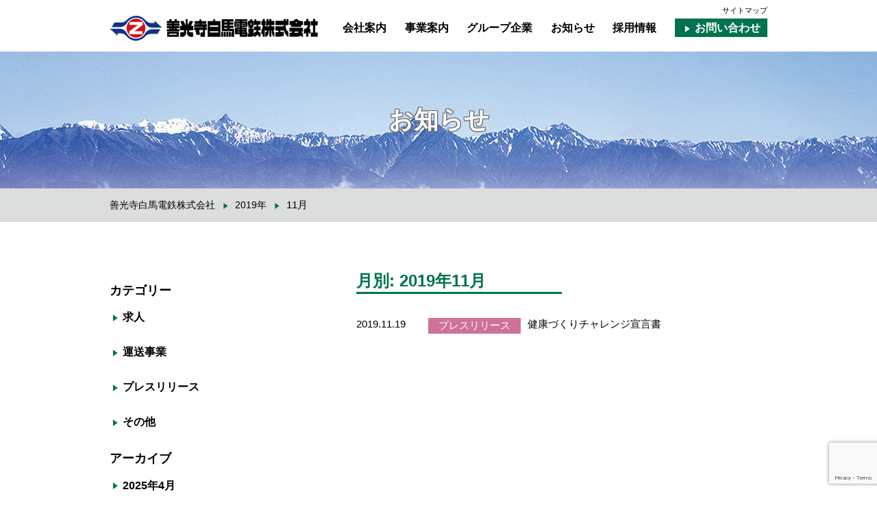

--- FILE ---
content_type: text/html; charset=UTF-8
request_url: https://www.zenpaku.com/date/2019/11/
body_size: 3433
content:
<!DOCTYPE html>
<html lang="ja">
<head>
<meta charset="UTF-8">
<meta name="viewport" content="width=device-width">
<title>11月 2019 - 善光寺白馬電鉄株式会社善光寺白馬電鉄株式会社</title>
<!-- <link rel="stylesheet" href="https://www.zenpaku.com/wpapp/wp-content/themes/zenpaku/css/style.css"> -->
<meta name="description" content="善光寺白馬電鉄株式会社は創業以来の開拓精神とグループ各社の連携という強みを活かして、いつの時代もにお客様に信頼され、社会に貢献出来る総合物流商社をめざしています。">
<meta name="keywords" content="運搬,倉庫,自動車整備,流通,長野市,松本市,上伊那郡,上田市,若穂,綿内板硝子流通加">
<!-- This site is optimized with the Yoast SEO plugin v7.1 - https://yoast.com/wordpress/plugins/seo/ -->
<meta name="robots" content="noindex,follow"/>
<meta property="og:locale" content="ja_JP" />
<meta property="og:type" content="object" />
<meta property="og:title" content="11月 2019 - 善光寺白馬電鉄株式会社" />
<meta property="og:url" content="https://www.zenpaku.com/date/2019/11/" />
<meta property="og:site_name" content="善光寺白馬電鉄株式会社" />
<meta name="twitter:card" content="summary_large_image" />
<meta name="twitter:title" content="11月 2019 - 善光寺白馬電鉄株式会社" />
<!-- / Yoast SEO plugin. -->
<link rel='dns-prefetch' href='//ajax.googleapis.com' />
<link rel='dns-prefetch' href='//maps.googleapis.com' />
<link rel='dns-prefetch' href='//www.google.com' />
<!-- <link rel='stylesheet' id='contact-form-7-css'  href='https://www.zenpaku.com/wpapp/wp-content/plugins/contact-form-7/includes/css/styles.css?ver=5.1.6' type='text/css' media='all' /> -->
<!-- <link rel='stylesheet' id='contact-form-7-confirm-css'  href='https://www.zenpaku.com/wpapp/wp-content/plugins/contact-form-7-add-confirm/includes/css/styles.css?ver=5.1' type='text/css' media='all' /> -->
<!-- <link rel='stylesheet' id='wp-pagenavi-css'  href='https://www.zenpaku.com/wpapp/wp-content/plugins/wp-pagenavi/pagenavi-css.css?ver=2.70' type='text/css' media='all' /> -->
<link rel="stylesheet" type="text/css" href="//www.zenpaku.com/wpapp/wp-content/cache/wpfc-minified/058b34c4077a273e10a6ae6ac9bbee10/1766540648index.css" media="all"/>
<!-- start Simple Custom CSS and JS -->
<style type="text/css">
.cat11{
background: #FF9728;
}
</style>
<!-- end Simple Custom CSS and JS -->
<link rel="icon" href="https://www.zenpaku.com/wpapp/wp-content/uploads/2020/04/cropped-logo-1-32x32.png" sizes="32x32" />
<link rel="icon" href="https://www.zenpaku.com/wpapp/wp-content/uploads/2020/04/cropped-logo-1-192x192.png" sizes="192x192" />
<link rel="apple-touch-icon-precomposed" href="https://www.zenpaku.com/wpapp/wp-content/uploads/2020/04/cropped-logo-1-180x180.png" />
<meta name="msapplication-TileImage" content="https://www.zenpaku.com/wpapp/wp-content/uploads/2020/04/cropped-logo-1-270x270.png" />
<!-- Global site tag (gtag.js) - Google Analytics -->
<script async src="https://www.googletagmanager.com/gtag/js?id=UA-116389277-1"></script>
<script>
window.dataLayer = window.dataLayer || [];
function gtag(){dataLayer.push(arguments);}
gtag('js', new Date());
gtag('config', 'UA-116389277-1');
</script>
</head>
<body class="archive date">
<header>
<div class="wrap">
<h1 class="logo"><a href="https://www.zenpaku.com/"><img src="https://www.zenpaku.com/wpapp/wp-content/themes/zenpaku/img/logo.png" alt="善光寺白馬電鉄株式会社"></a></h1>
<ul>
<li><a href="https://www.zenpaku.com/company/message/">会社案内</a></li>
<li><a href="https://www.zenpaku.com/business/transport/">事業案内</a></li>
<li><a href="https://www.zenpaku.com/company/group/">グループ企業</a></li>
<li><a href="https://www.zenpaku.com/news/">お知らせ</a></li>
<li><a href="https://www.zenpaku.com/recruit/" target="_blank">採用情報</a></li>
<li><a href="https://www.zenpaku.com/contact/" class="btn">お問い合わせ</a></li>
</ul>
<p class="sitemap"><a href="https://www.zenpaku.com/sitemap/">サイトマップ</a></p>
<span id="sp-nav" class="sp-nav">
<span class="line"></span>
<span class="line"></span>
<span class="line"></span>
</span>
</div>
</header>
<main>
<div class="page-mv">
<h2>お知らせ</h2>
</div>
<div class="topicpath">
<div class="wrap"><!-- Breadcrumb NavXT 6.0.4 -->
<a href="https://www.zenpaku.com">善光寺白馬電鉄株式会社</a> <span class="mark"></span> <a href="https://www.zenpaku.com/date/2019/">2019年</a> <span class="mark"></span> 11月</div>
</div>
<div class="wrap content-wrap">
<section class="page-content">
<h2 class="page-title">月別: 2019年11月</h2>
<ul class="info-list">
<li>
<a href="https://www.zenpaku.com/343/">
<span class="date">2019.11.19</span>
<span class="category">
<span class="cat2">プレスリリース</span>
</span>
<span class="title">健康づくりチャレンジ宣言書</span>
</a>
</li>
</ul>
<div class="paging"></div>
</section>
<div class="page-submenu">
<h3>カテゴリー</h3>
<ul>
<li class="cat-item cat-item-11"><a href="https://www.zenpaku.com/category/%e6%b1%82%e4%ba%ba/" >求人</a>
</li>
<li class="cat-item cat-item-3"><a href="https://www.zenpaku.com/category/%e9%81%8b%e9%80%81%e4%ba%8b%e6%a5%ad/" >運送事業</a>
</li>
<li class="cat-item cat-item-2"><a href="https://www.zenpaku.com/category/%e3%83%97%e3%83%ac%e3%82%b9%e3%83%aa%e3%83%aa%e3%83%bc%e3%82%b9/" >プレスリリース</a>
</li>
<li class="cat-item cat-item-7"><a href="https://www.zenpaku.com/category/%e3%81%9d%e3%81%ae%e4%bb%96/" >その他</a>
</li>
</ul>
<h3>アーカイブ</h3>
<ul>
<li><a href='https://www.zenpaku.com/date/2025/04/'>2025年4月</a></li>
<li><a href='https://www.zenpaku.com/date/2024/07/'>2024年7月</a></li>
<li><a href='https://www.zenpaku.com/date/2024/06/'>2024年6月</a></li>
<li><a href='https://www.zenpaku.com/date/2024/05/'>2024年5月</a></li>
<li><a href='https://www.zenpaku.com/date/2024/04/'>2024年4月</a></li>
<li><a href='https://www.zenpaku.com/date/2022/04/'>2022年4月</a></li>
<li><a href='https://www.zenpaku.com/date/2022/03/'>2022年3月</a></li>
<li><a href='https://www.zenpaku.com/date/2021/09/'>2021年9月</a></li>
<li><a href='https://www.zenpaku.com/date/2020/12/'>2020年12月</a></li>
<li><a href='https://www.zenpaku.com/date/2020/11/'>2020年11月</a></li>
<li><a href='https://www.zenpaku.com/date/2020/04/'>2020年4月</a></li>
<li><a href='https://www.zenpaku.com/date/2019/11/'>2019年11月</a></li>
<li><a href='https://www.zenpaku.com/date/2019/06/'>2019年6月</a></li>
<li><a href='https://www.zenpaku.com/date/2018/08/'>2018年8月</a></li>
<li><a href='https://www.zenpaku.com/date/2018/06/'>2018年6月</a></li>
<li><a href='https://www.zenpaku.com/date/2018/05/'>2018年5月</a></li>
<li><a href='https://www.zenpaku.com/date/2017/08/'>2017年8月</a></li>
<li><a href='https://www.zenpaku.com/date/2016/05/'>2016年5月</a></li>
<li><a href='https://www.zenpaku.com/date/2015/04/'>2015年4月</a></li>
<li><a href='https://www.zenpaku.com/date/2009/12/'>2009年12月</a></li>
<li><a href='https://www.zenpaku.com/date/2007/04/'>2007年4月</a></li>
</ul>
</div>
</div>
		</main>
<footer>
<div class="map">
<div class="wrap">
<ul>
<li><a href="https://www.zenpaku.com/company/message/">会社案内</a></li>
<li><a href="https://www.zenpaku.com/business/transport/">事業案内</a></li>
<li><a href="https://www.zenpaku.com/company/group/">グループ企業</a></li>
<li><a href="https://www.zenpaku.com/news/">お知らせ</a></li>
<li><a href="https://www.zenpaku.com/recruit/" target="_blank">採用情報</a></li>
<li><a href="https://www.zenpaku.com/contact/">お問い合わせ</a></li>
<li><a href="https://www.zenpaku.com/sitemap/">サイトマップ</a></li>
<li><a href="https://www.zenpaku.com/privacy/">プライバシーポリシー</a></li>
</ul>
</div>
<div class="top"><a href="#top"></a></div>
</div>
<p class="copyright">CopyRight© Zenkouji-Hakuba Dentetsu Co., Ltd. All Rights Reserved.</p>
</footer>
<script type='text/javascript' src='https://ajax.googleapis.com/ajax/libs/jquery/2.1.4/jquery.min.js'></script>
<script type='text/javascript' src='https://maps.googleapis.com/maps/api/js?key=AIzaSyApiuGQPghFeW0wsavwupTUnO62bEcLsWY'></script>
<script type='text/javascript' src='https://www.zenpaku.com/wpapp/wp-content/themes/zenpaku/js/slick.min.js'></script>
<script type='text/javascript' src='https://www.zenpaku.com/wpapp/wp-content/themes/zenpaku/js/script.js'></script>
<script type='text/javascript'>
/* <![CDATA[ */
var wpcf7 = {"apiSettings":{"root":"https:\/\/www.zenpaku.com\/wp-json\/contact-form-7\/v1","namespace":"contact-form-7\/v1"}};
/* ]]> */
</script>
<script type='text/javascript' src='https://www.zenpaku.com/wpapp/wp-content/plugins/contact-form-7/includes/js/scripts.js?ver=5.1.6'></script>
<script type='text/javascript' src='https://www.zenpaku.com/wpapp/wp-includes/js/jquery/jquery.form.min.js?ver=4.2.1'></script>
<script type='text/javascript' src='https://www.zenpaku.com/wpapp/wp-content/plugins/contact-form-7-add-confirm/includes/js/scripts.js?ver=5.1'></script>
<script type='text/javascript' src='https://www.google.com/recaptcha/api.js?render=6Ld29sYUAAAAALCwznrHqtCPXJvSxVZGxRSX70Cz&#038;ver=3.0'></script>
<script type="text/javascript">
( function( grecaptcha, sitekey, actions ) {
var wpcf7recaptcha = {
execute: function( action ) {
grecaptcha.execute(
sitekey,
{ action: action }
).then( function( token ) {
var forms = document.getElementsByTagName( 'form' );
for ( var i = 0; i < forms.length; i++ ) {
var fields = forms[ i ].getElementsByTagName( 'input' );
for ( var j = 0; j < fields.length; j++ ) {
var field = fields[ j ];
if ( 'g-recaptcha-response' === field.getAttribute( 'name' ) ) {
field.setAttribute( 'value', token );
break;
}
}
}
} );
},
executeOnHomepage: function() {
wpcf7recaptcha.execute( actions[ 'homepage' ] );
},
executeOnContactform: function() {
wpcf7recaptcha.execute( actions[ 'contactform' ] );
},
};
grecaptcha.ready(
wpcf7recaptcha.executeOnHomepage
);
document.addEventListener( 'change',
wpcf7recaptcha.executeOnContactform, false
);
document.addEventListener( 'wpcf7submit',
wpcf7recaptcha.executeOnHomepage, false
);
} )(
grecaptcha,
'6Ld29sYUAAAAALCwznrHqtCPXJvSxVZGxRSX70Cz',
{"homepage":"homepage","contactform":"contactform"}
);
</script>
</body>
</html><!-- WP Fastest Cache file was created in 0.10580897331238 seconds, on 27-12-25 1:13:56 --><!-- via php -->

--- FILE ---
content_type: text/html; charset=utf-8
request_url: https://www.google.com/recaptcha/api2/anchor?ar=1&k=6Ld29sYUAAAAALCwznrHqtCPXJvSxVZGxRSX70Cz&co=aHR0cHM6Ly93d3cuemVucGFrdS5jb206NDQz&hl=en&v=PoyoqOPhxBO7pBk68S4YbpHZ&size=invisible&anchor-ms=20000&execute-ms=30000&cb=j9fw4lwwr7uw
body_size: 48688
content:
<!DOCTYPE HTML><html dir="ltr" lang="en"><head><meta http-equiv="Content-Type" content="text/html; charset=UTF-8">
<meta http-equiv="X-UA-Compatible" content="IE=edge">
<title>reCAPTCHA</title>
<style type="text/css">
/* cyrillic-ext */
@font-face {
  font-family: 'Roboto';
  font-style: normal;
  font-weight: 400;
  font-stretch: 100%;
  src: url(//fonts.gstatic.com/s/roboto/v48/KFO7CnqEu92Fr1ME7kSn66aGLdTylUAMa3GUBHMdazTgWw.woff2) format('woff2');
  unicode-range: U+0460-052F, U+1C80-1C8A, U+20B4, U+2DE0-2DFF, U+A640-A69F, U+FE2E-FE2F;
}
/* cyrillic */
@font-face {
  font-family: 'Roboto';
  font-style: normal;
  font-weight: 400;
  font-stretch: 100%;
  src: url(//fonts.gstatic.com/s/roboto/v48/KFO7CnqEu92Fr1ME7kSn66aGLdTylUAMa3iUBHMdazTgWw.woff2) format('woff2');
  unicode-range: U+0301, U+0400-045F, U+0490-0491, U+04B0-04B1, U+2116;
}
/* greek-ext */
@font-face {
  font-family: 'Roboto';
  font-style: normal;
  font-weight: 400;
  font-stretch: 100%;
  src: url(//fonts.gstatic.com/s/roboto/v48/KFO7CnqEu92Fr1ME7kSn66aGLdTylUAMa3CUBHMdazTgWw.woff2) format('woff2');
  unicode-range: U+1F00-1FFF;
}
/* greek */
@font-face {
  font-family: 'Roboto';
  font-style: normal;
  font-weight: 400;
  font-stretch: 100%;
  src: url(//fonts.gstatic.com/s/roboto/v48/KFO7CnqEu92Fr1ME7kSn66aGLdTylUAMa3-UBHMdazTgWw.woff2) format('woff2');
  unicode-range: U+0370-0377, U+037A-037F, U+0384-038A, U+038C, U+038E-03A1, U+03A3-03FF;
}
/* math */
@font-face {
  font-family: 'Roboto';
  font-style: normal;
  font-weight: 400;
  font-stretch: 100%;
  src: url(//fonts.gstatic.com/s/roboto/v48/KFO7CnqEu92Fr1ME7kSn66aGLdTylUAMawCUBHMdazTgWw.woff2) format('woff2');
  unicode-range: U+0302-0303, U+0305, U+0307-0308, U+0310, U+0312, U+0315, U+031A, U+0326-0327, U+032C, U+032F-0330, U+0332-0333, U+0338, U+033A, U+0346, U+034D, U+0391-03A1, U+03A3-03A9, U+03B1-03C9, U+03D1, U+03D5-03D6, U+03F0-03F1, U+03F4-03F5, U+2016-2017, U+2034-2038, U+203C, U+2040, U+2043, U+2047, U+2050, U+2057, U+205F, U+2070-2071, U+2074-208E, U+2090-209C, U+20D0-20DC, U+20E1, U+20E5-20EF, U+2100-2112, U+2114-2115, U+2117-2121, U+2123-214F, U+2190, U+2192, U+2194-21AE, U+21B0-21E5, U+21F1-21F2, U+21F4-2211, U+2213-2214, U+2216-22FF, U+2308-230B, U+2310, U+2319, U+231C-2321, U+2336-237A, U+237C, U+2395, U+239B-23B7, U+23D0, U+23DC-23E1, U+2474-2475, U+25AF, U+25B3, U+25B7, U+25BD, U+25C1, U+25CA, U+25CC, U+25FB, U+266D-266F, U+27C0-27FF, U+2900-2AFF, U+2B0E-2B11, U+2B30-2B4C, U+2BFE, U+3030, U+FF5B, U+FF5D, U+1D400-1D7FF, U+1EE00-1EEFF;
}
/* symbols */
@font-face {
  font-family: 'Roboto';
  font-style: normal;
  font-weight: 400;
  font-stretch: 100%;
  src: url(//fonts.gstatic.com/s/roboto/v48/KFO7CnqEu92Fr1ME7kSn66aGLdTylUAMaxKUBHMdazTgWw.woff2) format('woff2');
  unicode-range: U+0001-000C, U+000E-001F, U+007F-009F, U+20DD-20E0, U+20E2-20E4, U+2150-218F, U+2190, U+2192, U+2194-2199, U+21AF, U+21E6-21F0, U+21F3, U+2218-2219, U+2299, U+22C4-22C6, U+2300-243F, U+2440-244A, U+2460-24FF, U+25A0-27BF, U+2800-28FF, U+2921-2922, U+2981, U+29BF, U+29EB, U+2B00-2BFF, U+4DC0-4DFF, U+FFF9-FFFB, U+10140-1018E, U+10190-1019C, U+101A0, U+101D0-101FD, U+102E0-102FB, U+10E60-10E7E, U+1D2C0-1D2D3, U+1D2E0-1D37F, U+1F000-1F0FF, U+1F100-1F1AD, U+1F1E6-1F1FF, U+1F30D-1F30F, U+1F315, U+1F31C, U+1F31E, U+1F320-1F32C, U+1F336, U+1F378, U+1F37D, U+1F382, U+1F393-1F39F, U+1F3A7-1F3A8, U+1F3AC-1F3AF, U+1F3C2, U+1F3C4-1F3C6, U+1F3CA-1F3CE, U+1F3D4-1F3E0, U+1F3ED, U+1F3F1-1F3F3, U+1F3F5-1F3F7, U+1F408, U+1F415, U+1F41F, U+1F426, U+1F43F, U+1F441-1F442, U+1F444, U+1F446-1F449, U+1F44C-1F44E, U+1F453, U+1F46A, U+1F47D, U+1F4A3, U+1F4B0, U+1F4B3, U+1F4B9, U+1F4BB, U+1F4BF, U+1F4C8-1F4CB, U+1F4D6, U+1F4DA, U+1F4DF, U+1F4E3-1F4E6, U+1F4EA-1F4ED, U+1F4F7, U+1F4F9-1F4FB, U+1F4FD-1F4FE, U+1F503, U+1F507-1F50B, U+1F50D, U+1F512-1F513, U+1F53E-1F54A, U+1F54F-1F5FA, U+1F610, U+1F650-1F67F, U+1F687, U+1F68D, U+1F691, U+1F694, U+1F698, U+1F6AD, U+1F6B2, U+1F6B9-1F6BA, U+1F6BC, U+1F6C6-1F6CF, U+1F6D3-1F6D7, U+1F6E0-1F6EA, U+1F6F0-1F6F3, U+1F6F7-1F6FC, U+1F700-1F7FF, U+1F800-1F80B, U+1F810-1F847, U+1F850-1F859, U+1F860-1F887, U+1F890-1F8AD, U+1F8B0-1F8BB, U+1F8C0-1F8C1, U+1F900-1F90B, U+1F93B, U+1F946, U+1F984, U+1F996, U+1F9E9, U+1FA00-1FA6F, U+1FA70-1FA7C, U+1FA80-1FA89, U+1FA8F-1FAC6, U+1FACE-1FADC, U+1FADF-1FAE9, U+1FAF0-1FAF8, U+1FB00-1FBFF;
}
/* vietnamese */
@font-face {
  font-family: 'Roboto';
  font-style: normal;
  font-weight: 400;
  font-stretch: 100%;
  src: url(//fonts.gstatic.com/s/roboto/v48/KFO7CnqEu92Fr1ME7kSn66aGLdTylUAMa3OUBHMdazTgWw.woff2) format('woff2');
  unicode-range: U+0102-0103, U+0110-0111, U+0128-0129, U+0168-0169, U+01A0-01A1, U+01AF-01B0, U+0300-0301, U+0303-0304, U+0308-0309, U+0323, U+0329, U+1EA0-1EF9, U+20AB;
}
/* latin-ext */
@font-face {
  font-family: 'Roboto';
  font-style: normal;
  font-weight: 400;
  font-stretch: 100%;
  src: url(//fonts.gstatic.com/s/roboto/v48/KFO7CnqEu92Fr1ME7kSn66aGLdTylUAMa3KUBHMdazTgWw.woff2) format('woff2');
  unicode-range: U+0100-02BA, U+02BD-02C5, U+02C7-02CC, U+02CE-02D7, U+02DD-02FF, U+0304, U+0308, U+0329, U+1D00-1DBF, U+1E00-1E9F, U+1EF2-1EFF, U+2020, U+20A0-20AB, U+20AD-20C0, U+2113, U+2C60-2C7F, U+A720-A7FF;
}
/* latin */
@font-face {
  font-family: 'Roboto';
  font-style: normal;
  font-weight: 400;
  font-stretch: 100%;
  src: url(//fonts.gstatic.com/s/roboto/v48/KFO7CnqEu92Fr1ME7kSn66aGLdTylUAMa3yUBHMdazQ.woff2) format('woff2');
  unicode-range: U+0000-00FF, U+0131, U+0152-0153, U+02BB-02BC, U+02C6, U+02DA, U+02DC, U+0304, U+0308, U+0329, U+2000-206F, U+20AC, U+2122, U+2191, U+2193, U+2212, U+2215, U+FEFF, U+FFFD;
}
/* cyrillic-ext */
@font-face {
  font-family: 'Roboto';
  font-style: normal;
  font-weight: 500;
  font-stretch: 100%;
  src: url(//fonts.gstatic.com/s/roboto/v48/KFO7CnqEu92Fr1ME7kSn66aGLdTylUAMa3GUBHMdazTgWw.woff2) format('woff2');
  unicode-range: U+0460-052F, U+1C80-1C8A, U+20B4, U+2DE0-2DFF, U+A640-A69F, U+FE2E-FE2F;
}
/* cyrillic */
@font-face {
  font-family: 'Roboto';
  font-style: normal;
  font-weight: 500;
  font-stretch: 100%;
  src: url(//fonts.gstatic.com/s/roboto/v48/KFO7CnqEu92Fr1ME7kSn66aGLdTylUAMa3iUBHMdazTgWw.woff2) format('woff2');
  unicode-range: U+0301, U+0400-045F, U+0490-0491, U+04B0-04B1, U+2116;
}
/* greek-ext */
@font-face {
  font-family: 'Roboto';
  font-style: normal;
  font-weight: 500;
  font-stretch: 100%;
  src: url(//fonts.gstatic.com/s/roboto/v48/KFO7CnqEu92Fr1ME7kSn66aGLdTylUAMa3CUBHMdazTgWw.woff2) format('woff2');
  unicode-range: U+1F00-1FFF;
}
/* greek */
@font-face {
  font-family: 'Roboto';
  font-style: normal;
  font-weight: 500;
  font-stretch: 100%;
  src: url(//fonts.gstatic.com/s/roboto/v48/KFO7CnqEu92Fr1ME7kSn66aGLdTylUAMa3-UBHMdazTgWw.woff2) format('woff2');
  unicode-range: U+0370-0377, U+037A-037F, U+0384-038A, U+038C, U+038E-03A1, U+03A3-03FF;
}
/* math */
@font-face {
  font-family: 'Roboto';
  font-style: normal;
  font-weight: 500;
  font-stretch: 100%;
  src: url(//fonts.gstatic.com/s/roboto/v48/KFO7CnqEu92Fr1ME7kSn66aGLdTylUAMawCUBHMdazTgWw.woff2) format('woff2');
  unicode-range: U+0302-0303, U+0305, U+0307-0308, U+0310, U+0312, U+0315, U+031A, U+0326-0327, U+032C, U+032F-0330, U+0332-0333, U+0338, U+033A, U+0346, U+034D, U+0391-03A1, U+03A3-03A9, U+03B1-03C9, U+03D1, U+03D5-03D6, U+03F0-03F1, U+03F4-03F5, U+2016-2017, U+2034-2038, U+203C, U+2040, U+2043, U+2047, U+2050, U+2057, U+205F, U+2070-2071, U+2074-208E, U+2090-209C, U+20D0-20DC, U+20E1, U+20E5-20EF, U+2100-2112, U+2114-2115, U+2117-2121, U+2123-214F, U+2190, U+2192, U+2194-21AE, U+21B0-21E5, U+21F1-21F2, U+21F4-2211, U+2213-2214, U+2216-22FF, U+2308-230B, U+2310, U+2319, U+231C-2321, U+2336-237A, U+237C, U+2395, U+239B-23B7, U+23D0, U+23DC-23E1, U+2474-2475, U+25AF, U+25B3, U+25B7, U+25BD, U+25C1, U+25CA, U+25CC, U+25FB, U+266D-266F, U+27C0-27FF, U+2900-2AFF, U+2B0E-2B11, U+2B30-2B4C, U+2BFE, U+3030, U+FF5B, U+FF5D, U+1D400-1D7FF, U+1EE00-1EEFF;
}
/* symbols */
@font-face {
  font-family: 'Roboto';
  font-style: normal;
  font-weight: 500;
  font-stretch: 100%;
  src: url(//fonts.gstatic.com/s/roboto/v48/KFO7CnqEu92Fr1ME7kSn66aGLdTylUAMaxKUBHMdazTgWw.woff2) format('woff2');
  unicode-range: U+0001-000C, U+000E-001F, U+007F-009F, U+20DD-20E0, U+20E2-20E4, U+2150-218F, U+2190, U+2192, U+2194-2199, U+21AF, U+21E6-21F0, U+21F3, U+2218-2219, U+2299, U+22C4-22C6, U+2300-243F, U+2440-244A, U+2460-24FF, U+25A0-27BF, U+2800-28FF, U+2921-2922, U+2981, U+29BF, U+29EB, U+2B00-2BFF, U+4DC0-4DFF, U+FFF9-FFFB, U+10140-1018E, U+10190-1019C, U+101A0, U+101D0-101FD, U+102E0-102FB, U+10E60-10E7E, U+1D2C0-1D2D3, U+1D2E0-1D37F, U+1F000-1F0FF, U+1F100-1F1AD, U+1F1E6-1F1FF, U+1F30D-1F30F, U+1F315, U+1F31C, U+1F31E, U+1F320-1F32C, U+1F336, U+1F378, U+1F37D, U+1F382, U+1F393-1F39F, U+1F3A7-1F3A8, U+1F3AC-1F3AF, U+1F3C2, U+1F3C4-1F3C6, U+1F3CA-1F3CE, U+1F3D4-1F3E0, U+1F3ED, U+1F3F1-1F3F3, U+1F3F5-1F3F7, U+1F408, U+1F415, U+1F41F, U+1F426, U+1F43F, U+1F441-1F442, U+1F444, U+1F446-1F449, U+1F44C-1F44E, U+1F453, U+1F46A, U+1F47D, U+1F4A3, U+1F4B0, U+1F4B3, U+1F4B9, U+1F4BB, U+1F4BF, U+1F4C8-1F4CB, U+1F4D6, U+1F4DA, U+1F4DF, U+1F4E3-1F4E6, U+1F4EA-1F4ED, U+1F4F7, U+1F4F9-1F4FB, U+1F4FD-1F4FE, U+1F503, U+1F507-1F50B, U+1F50D, U+1F512-1F513, U+1F53E-1F54A, U+1F54F-1F5FA, U+1F610, U+1F650-1F67F, U+1F687, U+1F68D, U+1F691, U+1F694, U+1F698, U+1F6AD, U+1F6B2, U+1F6B9-1F6BA, U+1F6BC, U+1F6C6-1F6CF, U+1F6D3-1F6D7, U+1F6E0-1F6EA, U+1F6F0-1F6F3, U+1F6F7-1F6FC, U+1F700-1F7FF, U+1F800-1F80B, U+1F810-1F847, U+1F850-1F859, U+1F860-1F887, U+1F890-1F8AD, U+1F8B0-1F8BB, U+1F8C0-1F8C1, U+1F900-1F90B, U+1F93B, U+1F946, U+1F984, U+1F996, U+1F9E9, U+1FA00-1FA6F, U+1FA70-1FA7C, U+1FA80-1FA89, U+1FA8F-1FAC6, U+1FACE-1FADC, U+1FADF-1FAE9, U+1FAF0-1FAF8, U+1FB00-1FBFF;
}
/* vietnamese */
@font-face {
  font-family: 'Roboto';
  font-style: normal;
  font-weight: 500;
  font-stretch: 100%;
  src: url(//fonts.gstatic.com/s/roboto/v48/KFO7CnqEu92Fr1ME7kSn66aGLdTylUAMa3OUBHMdazTgWw.woff2) format('woff2');
  unicode-range: U+0102-0103, U+0110-0111, U+0128-0129, U+0168-0169, U+01A0-01A1, U+01AF-01B0, U+0300-0301, U+0303-0304, U+0308-0309, U+0323, U+0329, U+1EA0-1EF9, U+20AB;
}
/* latin-ext */
@font-face {
  font-family: 'Roboto';
  font-style: normal;
  font-weight: 500;
  font-stretch: 100%;
  src: url(//fonts.gstatic.com/s/roboto/v48/KFO7CnqEu92Fr1ME7kSn66aGLdTylUAMa3KUBHMdazTgWw.woff2) format('woff2');
  unicode-range: U+0100-02BA, U+02BD-02C5, U+02C7-02CC, U+02CE-02D7, U+02DD-02FF, U+0304, U+0308, U+0329, U+1D00-1DBF, U+1E00-1E9F, U+1EF2-1EFF, U+2020, U+20A0-20AB, U+20AD-20C0, U+2113, U+2C60-2C7F, U+A720-A7FF;
}
/* latin */
@font-face {
  font-family: 'Roboto';
  font-style: normal;
  font-weight: 500;
  font-stretch: 100%;
  src: url(//fonts.gstatic.com/s/roboto/v48/KFO7CnqEu92Fr1ME7kSn66aGLdTylUAMa3yUBHMdazQ.woff2) format('woff2');
  unicode-range: U+0000-00FF, U+0131, U+0152-0153, U+02BB-02BC, U+02C6, U+02DA, U+02DC, U+0304, U+0308, U+0329, U+2000-206F, U+20AC, U+2122, U+2191, U+2193, U+2212, U+2215, U+FEFF, U+FFFD;
}
/* cyrillic-ext */
@font-face {
  font-family: 'Roboto';
  font-style: normal;
  font-weight: 900;
  font-stretch: 100%;
  src: url(//fonts.gstatic.com/s/roboto/v48/KFO7CnqEu92Fr1ME7kSn66aGLdTylUAMa3GUBHMdazTgWw.woff2) format('woff2');
  unicode-range: U+0460-052F, U+1C80-1C8A, U+20B4, U+2DE0-2DFF, U+A640-A69F, U+FE2E-FE2F;
}
/* cyrillic */
@font-face {
  font-family: 'Roboto';
  font-style: normal;
  font-weight: 900;
  font-stretch: 100%;
  src: url(//fonts.gstatic.com/s/roboto/v48/KFO7CnqEu92Fr1ME7kSn66aGLdTylUAMa3iUBHMdazTgWw.woff2) format('woff2');
  unicode-range: U+0301, U+0400-045F, U+0490-0491, U+04B0-04B1, U+2116;
}
/* greek-ext */
@font-face {
  font-family: 'Roboto';
  font-style: normal;
  font-weight: 900;
  font-stretch: 100%;
  src: url(//fonts.gstatic.com/s/roboto/v48/KFO7CnqEu92Fr1ME7kSn66aGLdTylUAMa3CUBHMdazTgWw.woff2) format('woff2');
  unicode-range: U+1F00-1FFF;
}
/* greek */
@font-face {
  font-family: 'Roboto';
  font-style: normal;
  font-weight: 900;
  font-stretch: 100%;
  src: url(//fonts.gstatic.com/s/roboto/v48/KFO7CnqEu92Fr1ME7kSn66aGLdTylUAMa3-UBHMdazTgWw.woff2) format('woff2');
  unicode-range: U+0370-0377, U+037A-037F, U+0384-038A, U+038C, U+038E-03A1, U+03A3-03FF;
}
/* math */
@font-face {
  font-family: 'Roboto';
  font-style: normal;
  font-weight: 900;
  font-stretch: 100%;
  src: url(//fonts.gstatic.com/s/roboto/v48/KFO7CnqEu92Fr1ME7kSn66aGLdTylUAMawCUBHMdazTgWw.woff2) format('woff2');
  unicode-range: U+0302-0303, U+0305, U+0307-0308, U+0310, U+0312, U+0315, U+031A, U+0326-0327, U+032C, U+032F-0330, U+0332-0333, U+0338, U+033A, U+0346, U+034D, U+0391-03A1, U+03A3-03A9, U+03B1-03C9, U+03D1, U+03D5-03D6, U+03F0-03F1, U+03F4-03F5, U+2016-2017, U+2034-2038, U+203C, U+2040, U+2043, U+2047, U+2050, U+2057, U+205F, U+2070-2071, U+2074-208E, U+2090-209C, U+20D0-20DC, U+20E1, U+20E5-20EF, U+2100-2112, U+2114-2115, U+2117-2121, U+2123-214F, U+2190, U+2192, U+2194-21AE, U+21B0-21E5, U+21F1-21F2, U+21F4-2211, U+2213-2214, U+2216-22FF, U+2308-230B, U+2310, U+2319, U+231C-2321, U+2336-237A, U+237C, U+2395, U+239B-23B7, U+23D0, U+23DC-23E1, U+2474-2475, U+25AF, U+25B3, U+25B7, U+25BD, U+25C1, U+25CA, U+25CC, U+25FB, U+266D-266F, U+27C0-27FF, U+2900-2AFF, U+2B0E-2B11, U+2B30-2B4C, U+2BFE, U+3030, U+FF5B, U+FF5D, U+1D400-1D7FF, U+1EE00-1EEFF;
}
/* symbols */
@font-face {
  font-family: 'Roboto';
  font-style: normal;
  font-weight: 900;
  font-stretch: 100%;
  src: url(//fonts.gstatic.com/s/roboto/v48/KFO7CnqEu92Fr1ME7kSn66aGLdTylUAMaxKUBHMdazTgWw.woff2) format('woff2');
  unicode-range: U+0001-000C, U+000E-001F, U+007F-009F, U+20DD-20E0, U+20E2-20E4, U+2150-218F, U+2190, U+2192, U+2194-2199, U+21AF, U+21E6-21F0, U+21F3, U+2218-2219, U+2299, U+22C4-22C6, U+2300-243F, U+2440-244A, U+2460-24FF, U+25A0-27BF, U+2800-28FF, U+2921-2922, U+2981, U+29BF, U+29EB, U+2B00-2BFF, U+4DC0-4DFF, U+FFF9-FFFB, U+10140-1018E, U+10190-1019C, U+101A0, U+101D0-101FD, U+102E0-102FB, U+10E60-10E7E, U+1D2C0-1D2D3, U+1D2E0-1D37F, U+1F000-1F0FF, U+1F100-1F1AD, U+1F1E6-1F1FF, U+1F30D-1F30F, U+1F315, U+1F31C, U+1F31E, U+1F320-1F32C, U+1F336, U+1F378, U+1F37D, U+1F382, U+1F393-1F39F, U+1F3A7-1F3A8, U+1F3AC-1F3AF, U+1F3C2, U+1F3C4-1F3C6, U+1F3CA-1F3CE, U+1F3D4-1F3E0, U+1F3ED, U+1F3F1-1F3F3, U+1F3F5-1F3F7, U+1F408, U+1F415, U+1F41F, U+1F426, U+1F43F, U+1F441-1F442, U+1F444, U+1F446-1F449, U+1F44C-1F44E, U+1F453, U+1F46A, U+1F47D, U+1F4A3, U+1F4B0, U+1F4B3, U+1F4B9, U+1F4BB, U+1F4BF, U+1F4C8-1F4CB, U+1F4D6, U+1F4DA, U+1F4DF, U+1F4E3-1F4E6, U+1F4EA-1F4ED, U+1F4F7, U+1F4F9-1F4FB, U+1F4FD-1F4FE, U+1F503, U+1F507-1F50B, U+1F50D, U+1F512-1F513, U+1F53E-1F54A, U+1F54F-1F5FA, U+1F610, U+1F650-1F67F, U+1F687, U+1F68D, U+1F691, U+1F694, U+1F698, U+1F6AD, U+1F6B2, U+1F6B9-1F6BA, U+1F6BC, U+1F6C6-1F6CF, U+1F6D3-1F6D7, U+1F6E0-1F6EA, U+1F6F0-1F6F3, U+1F6F7-1F6FC, U+1F700-1F7FF, U+1F800-1F80B, U+1F810-1F847, U+1F850-1F859, U+1F860-1F887, U+1F890-1F8AD, U+1F8B0-1F8BB, U+1F8C0-1F8C1, U+1F900-1F90B, U+1F93B, U+1F946, U+1F984, U+1F996, U+1F9E9, U+1FA00-1FA6F, U+1FA70-1FA7C, U+1FA80-1FA89, U+1FA8F-1FAC6, U+1FACE-1FADC, U+1FADF-1FAE9, U+1FAF0-1FAF8, U+1FB00-1FBFF;
}
/* vietnamese */
@font-face {
  font-family: 'Roboto';
  font-style: normal;
  font-weight: 900;
  font-stretch: 100%;
  src: url(//fonts.gstatic.com/s/roboto/v48/KFO7CnqEu92Fr1ME7kSn66aGLdTylUAMa3OUBHMdazTgWw.woff2) format('woff2');
  unicode-range: U+0102-0103, U+0110-0111, U+0128-0129, U+0168-0169, U+01A0-01A1, U+01AF-01B0, U+0300-0301, U+0303-0304, U+0308-0309, U+0323, U+0329, U+1EA0-1EF9, U+20AB;
}
/* latin-ext */
@font-face {
  font-family: 'Roboto';
  font-style: normal;
  font-weight: 900;
  font-stretch: 100%;
  src: url(//fonts.gstatic.com/s/roboto/v48/KFO7CnqEu92Fr1ME7kSn66aGLdTylUAMa3KUBHMdazTgWw.woff2) format('woff2');
  unicode-range: U+0100-02BA, U+02BD-02C5, U+02C7-02CC, U+02CE-02D7, U+02DD-02FF, U+0304, U+0308, U+0329, U+1D00-1DBF, U+1E00-1E9F, U+1EF2-1EFF, U+2020, U+20A0-20AB, U+20AD-20C0, U+2113, U+2C60-2C7F, U+A720-A7FF;
}
/* latin */
@font-face {
  font-family: 'Roboto';
  font-style: normal;
  font-weight: 900;
  font-stretch: 100%;
  src: url(//fonts.gstatic.com/s/roboto/v48/KFO7CnqEu92Fr1ME7kSn66aGLdTylUAMa3yUBHMdazQ.woff2) format('woff2');
  unicode-range: U+0000-00FF, U+0131, U+0152-0153, U+02BB-02BC, U+02C6, U+02DA, U+02DC, U+0304, U+0308, U+0329, U+2000-206F, U+20AC, U+2122, U+2191, U+2193, U+2212, U+2215, U+FEFF, U+FFFD;
}

</style>
<link rel="stylesheet" type="text/css" href="https://www.gstatic.com/recaptcha/releases/PoyoqOPhxBO7pBk68S4YbpHZ/styles__ltr.css">
<script nonce="8wyre2-S_tFRiTgHkaTYjw" type="text/javascript">window['__recaptcha_api'] = 'https://www.google.com/recaptcha/api2/';</script>
<script type="text/javascript" src="https://www.gstatic.com/recaptcha/releases/PoyoqOPhxBO7pBk68S4YbpHZ/recaptcha__en.js" nonce="8wyre2-S_tFRiTgHkaTYjw">
      
    </script></head>
<body><div id="rc-anchor-alert" class="rc-anchor-alert"></div>
<input type="hidden" id="recaptcha-token" value="[base64]">
<script type="text/javascript" nonce="8wyre2-S_tFRiTgHkaTYjw">
      recaptcha.anchor.Main.init("[\x22ainput\x22,[\x22bgdata\x22,\x22\x22,\[base64]/[base64]/MjU1Ong/[base64]/[base64]/[base64]/[base64]/[base64]/[base64]/[base64]/[base64]/[base64]/[base64]/[base64]/[base64]/[base64]/[base64]/[base64]\\u003d\x22,\[base64]\\u003d\\u003d\x22,\x22P8KyeV7Ch0IYRcK+w7LDqUljIHgBw5nCvg12wq4WwpjCkUvDmkVrM8K6SlbCvcKBwqk/XSHDpjfClgpUwrHDg8K+acOHw7Fpw7rCisKMCWogFsONw7bCusKCRcOLZwLDh1U1X8KQw5/[base64]/[base64]/Do8ODw6JdX8K0wrnDuQExwovDg8OfWsKqwqQSTMOLZ8KZO8OqYcOaw5DDqF7Dk8KYKsKXUgvCqg/DpEY1wolaw5DDrnzCgkrCr8KfdcOzcRvDgsOTOcKad8OoKwzCr8OxwqbDsmF/HcOxLsKiw57DkAzDr8Ohwp3CgsKZWMKvw4LCuMOyw6HDlwYWEMKUccO4Dj4qXMOsfjTDjTLDrsKEYsKZZ8KJwq7CgMKQCDTCmsK1worCizF8w7PCrUALXsOATy9Bwo3DvjHDv8Kyw7XCncOew7YoDMOFwqPCrcKOL8O4wq8wwr/DmMKawr3Cp8K3HhQBwqBgTnTDvlDCiFzCkjDDl2rDq8OQZzQVw7bCiFjDhlIkaRPCn8OsP8O9wq/[base64]/acKgw5JfUsKWBE8NYcO/F8K6w73DpsOYw6sWRMKoIz/Dl8OzDhnCr8KUwrzDqG/CvMOVIXpyOMOLw5DDiFsew7HCnMKbWsK5w5taCMKDYEfCmMKBwrjCiAzCnjQfwrstMWcMw5XCiidcw6tywqzCusKrw6HDmsO9EVM8wpIwwqd1F8KNTWPCog/CritOw6vCjMKYCcKjc3pEwpt9wpXClCMhQCcuDAZ9w4PCicKkNsOXw7DCg8KhMlxjMgdxIEvCqibDqsO7W0/ClMO5FMKgYcO2w4cgw6cSwqnCqANaFMOxwpkfB8O1w7bCpcO+KMO3UTrCpsKJKAvCrsOjSsO2w6nDpEjCvMOgw7LDr0bCvSDCq0/DmSYawrMhw58MecOJwo4FbjhXwpvDpAfDgcOyTcKeMG3Du8KKw5fCo2kow7oMd8OXwq4sw5Rac8KaSsOVw4hJfzRZM8ODw5YYRMKEw77CtMKAVsKzAcKSwrDCt3cINC0Gw6NfV1/CnQDDhmlywrDDmlgQWsOrw4fDncOZwqZ8w5bCvRMDTsK1ScOAwqlKw5LCocKBwoLChsOlw6bCm8KsMU7ClBglRMKZGA0nUcOYZ8K4woTDvcKwXgHCqy3DhgrCq055wodZwow/M8OYw6vDj0o5Y0Vkw41zJgBAwpPDmGxow7MUw6J2wqBENcOIeDYTwpLDrwPCocOswrfCp8O1wp5JLQjCrEkzw43Cl8Otwp0Bwr4FwoTDnmPDnm/[base64]/[base64]/Ds03DkQbDtXfCikNEw4QNw5dQw6hjw5Eww4fDsMOXTcKhdcKDwonCmsK4woFxYcOBSgPCiMKbw5/CtsKNwrURNXfCswLCtMO4LwIBw5zDpsKLEhvCiX/DqC0Uw4HCpMOubjplY3oZwqEIw43CrBc8w7Rhd8OLwroEw7o5w7LCnSphw41mwq3DpElmHMKnFMOQHX7DuzxaV8ORw6d5wprDmTBQwoJnwqc4Q8K/w65KwozCo8K8wq0hYnvCuFnCmcO2WEjCvsOTJ07CqcKtwpEvVEorHBZvw7hPR8KkGjpHKntECsOtD8Oow7EfZ3rDpUwzwpIlwpZ4wrTDkGPDpsO3RHY+HsKKJFtWMBHDl31WAcKuw4EFZcKJTUfCvzE3JgTDjMO1w5TDtsKcw53CjVHDmMKLDmLCmsOSw5rDt8K/w7d8JWU3w4VBe8K/[base64]/[base64]/Dk3zCmsKQwqLDhSZRwpkKwoLCsSzDuMKrwo/CuyVrwopNw69ZY8O+wpbDswDCr2I1e2RRwrzCpRnDsADCsTZdwqDCvAPCtRURw7Q+w6jDu0PCrcKocMKGw4/DksO1w7dMFSJ8w4ppM8Oswq/CoWzDp8KZw60KwrDDmsK1w5TCrwJFwo3DjgNJIcKJCgV9wrXDrMOjw7LDtjxdeMOkNsOXw54CCsOPNCR6wq96f8Okw6NLw5A9w7/[base64]/CocKDFjjDnMOhw49sf1nCoznDtcOWwpIfw67DicOyfBvDq8KEw7kAUcKUwrDDpMKbKgcCEk3Cg0AewooJKsK4AcKzwoJ1wohew6TCrsO6J8KLw5RSwqrCuMOZwr4Aw4vChk/DrMODKUJrwonCgRU7E8KmZMOBwonDt8OKw5PDjUPCpMKydGYEw6TDsAnCrGDDkljDj8KkwpUBwpbCnsOlwolXYTpjBcO5ZmUiwqDCiRVbRR9bRsOaU8OWwoDCoSQVwo7Dqgp7w6rDg8O9wop5wrbDskjCuW/CksKLZ8OSDsOew5I+wrBXwoPCjMKoZQIybiHChsOfw7sDw6DDsRkrw4EhK8Klwr/[base64]/wpvClsOlw7p3DS7CgWBdwrNXw41Xw4QJw71Iw4LCosOuw65SecKKNz/[base64]/[base64]/ClMKQwrTDgnd+aMK3w7p/w6vCsMO5csOsESPClnHCqhzCizw8McKNJhPCkMOww5J3wowBM8K/[base64]/CnydIw5rDmjnCugk0w5dQw5rDssOhwpxIwqbCsBfDsMOZwoAyGyMpwrI0c8KUwq/[base64]/Ciy3CrsKyw7lxw5nDlcOJY8O/U8KMW8KlbsOMwo8NZcOlLmwiUMKew6zChsOTwpnCucK4w7vCr8OfP2lrIQvCrcOOEWJreB9+cWtSw7DCjsKRAE7Cl8OEMC3CtHtKwokew5PDtsKZw5NoFMO6wqYOQwPCnMOxw5VDDULDm2ZZwqzCisOVw4vCiC/Ck1HDhMKcwos8w4o8bjYww7PDui/ClsKrwrpmw5PCosKyaMOCwqxAwohSwqHDvVfDv8OUOljDq8OQw5DDucOiWsKkw4kswqwcQRY7FTdnBX7Dg2ogwq8Gw4LCk8KEw6PDksK4NsOUwr9RWsKkdsOlwp/[base64]/[base64]/w5DDjcOhKcOrXSpmwoBtR8OKwr9DJApAw7bDhMOEw7QaY0HCvMO/N8Oewp3Cm8Khw5zDvB/CrMK7ByXDqQzCnW/DmmJ/KMKqwpPDuTHCpWEgSwvDrDgkw5LCpcO5f14Rw6F8wr0QwoTDjcO5w7lWwrwBwqHDpsO5OcOuccKLJcOjwoDCjsO0wos4fcOgVkRYw6/CkMKrbHVwO3pNI2Rjw7zCsn8FMiMOakzDnhzDkiDDsVUTwrHCpxdSw5LCgwvCnMOEw5w2ThAbPsKCJm/[base64]/DrSs3wp5Iw6QNHMKDYVxZw643bcKsNEUFw5dqw7DCmHEVw6Vww7tgw5zDixJTFRZ0EMKCccKlasKffGUNcsO9w7PCqsKgw6guOMOnNcOIw6bDosOPLcOdw4rDoUlAGsKEfW02e8O2wrpnOy/Dl8KCwpt/[base64]/CqzUJw4/[base64]/Cp351BMKVw45VZQVOwpt0TnnCuCs2SMKXw6jCkwdrw5HCsA/[base64]/DlMKFamXDpcO1wpAKR2d7w5tLwrLCg8OvbsKUw57ChcO0woA6w6wYwqAwwpbCmsKiT8O8MQfCv8KCHBULGFjChQxkRRzCrMKsaMO5wqkNw5Iqw6Ryw5TCo8OOwotMw4rCjMKlw7pdw6nDgMO+woQoOcOBLcO4esOHJEV3Dz/ClsODcMKYw6PDkMOsw5vCsmFpwovCsWlManHCj1/DonzCgsOAYknCgMK6By8gwqTCtcKKwpYyWcKOw5pzw4wCw7lrJwBVMMKqwr5mw5/CtFnDj8OJCBbDtRvDq8KxwqZTSxFiIRrCncOzFcKRRsKwTMOJw5kdwrvDjsOCJMKNw4N4OcKKES/CjGRfwoDCtcKCw4wNwojDvMKDwrk/[base64]/Dh8OwwoYUw5Nmwo5vXnEiAcKkDR7CtMKFesOoO2lVWXHDvmtewpvDrXFEIMKtw6djwqJnwp00wqtmYkYmJcOQVcKjw6R+wqdhw5bDuMKiCsKLwpAddzgiFcKKwoF2VSkkVEMJwprDv8KOCMK2JcKaGBjCtH/Co8OmIcOXL1tQwqjDk8OSW8KjwqkrNsOAfkDDssKdw7jCsVvDpgZhw6DDlMKMw5s3PEo3P8ONKB/CqkLCqVcdw47CkMKtw5TDox/DgB5aKj1qWcOLwps5HMKFw40EwpwXGcKZwpbDrsOTw5Exw4PCsT5KBDfCg8Ohw459d8Kiw5zDsMKLw7bClDoUwpd8YnB4Hl42wp1/wocywol9MMKVTMOgw6rDkhtBGcOqwpjDjsO9FAIKwofCtg3DjmnDuULDpcK3JFVaYMOrF8Orwp1jwqHCnEzCjcO3w7/ClcOpw4oUX0IZesONU37Cm8OLLHs+w5kUw7LDrcOzw7rDpMOAwo/CgWpLw43CucOgw452woXCmw5TwrPDusKgwpRSwpAzUcKnE8OEw4XDikRgHAokwrLCh8K6wrHCin/DgkzDtxbCvljCvzbDggpbwoYNBQ/Ct8KGwp/CgcKOwr4/Qy/CvcOHw5fDkUoMLMKUw4HDojh0wrArJXAww50XIkjDmiMSw7UONWNzwpzCqAMYwp5+OcKgXSHDpUHCv8OSw5rDl8KDfsKKwq8kwqPCl8OMwqpDHcOzwr/CtcOJG8KoJUfDkcOUGh/DsmBaG8KcwrLCoMOEScKva8KxwpDCg2TDjBXDqzjCuA7Cm8KGKTQLwpRzw6HDuMKeInLDpyLCjCQqw4LCp8KQMsK8wrAUw6AjwqHCmsOVTsOYJEbCqsK2w7vDtSTCh0PDmcKiwoJuLcOPaWNCU8KOBMOYUcKEMEt/OcK2woUKDFPCosK8acK8w7k+wrc3SXt6w7hZw4TDmcK7LMK7wqQYw6/DpcK9wqTDu30OAsKDwpLDuW7Dp8OGw6ARwoMtwqLCk8OSw5HCgDdmw6VYwptPw4LDvBzDhWVpZGcKNcKSwosxbcOYw67Dul/Dp8Onw5hpYsK7TE3CusO1GzgXEyN3wqQnwrlpNB/Dk8O4YVPCqcKhLl8FwoBsEcOXw4XCiCXCt07Cly/[base64]/QUzDkmN9OMOjwpPDrSgWwrdvwrjDqMOyLcKrPcOfKGYswrEUwo/Cu8OsUsKFDjVvOsOgBSHCpW/Cq2HCrMKITcOCwocFMMOSw7fCgUAbwrvChMORRMKEwpLCkCXDhANZwo0Bw7Zvwr1pwpkOw6BsbsKMSsKfw5HCv8O6CMKHEhPDohMecsOvwpfDsMOHw6JOZ8OFFcO4wozCu8OhKmgBwqvCjGTDh8OTBMOSworDozrCkjdTRcOmDGZ/[base64]/DrjlVwr/ClcKrdR1XZjvDucKMQAlYFsOgNQHCpsOeES4ywpBRwp/[base64]/CncKuEMOdwqbCiMKrEBZKQjfDoMObw5Q+ajPDhEM0AiINGMOSFQfCjMK0w5cVQyJDQA/DocKAFcK4GsKRwrDDqcO7DGjChW3DuzUlwrbDqsO9c3vDoDMFaW/DuAozwq0KAcOjQBfCrxrDhMK8f0gQTnHCugZTw5A6XHMXwo0fwp0QalLCvMOgwpjCjXYENsKSIcK2FcOnc09NEcOya8OTwrUMw6XDsjZCOUzDrhRpdcKFKXoiJyQdQnAVFUnCimfDuTfDjyJDwpAyw4JNH8K0IlwfEMKRw4/DlsObw7/[base64]/Dp2fCmcKZGcOuw7cDEMKcfBNOFcKIw59kwo3Dpx/ChsOPw5vDicK8wogBwoPCvFrDs8O+FcKvw4/CgcOwwqDCrXPCjnZLSmfCnAUpw6YWw5DCuRnDnsK6w4jDjCscccKjw5fDicK3IsOpw7w5w5bDtMOWw4DClMObwrbDqcOLNxsGaxcpw4pCc8OMFcKWXCpcbz9Uw5rChcOTwrdNwo3DhSxJwrUrwqPCmA/CqApEwq3CmwzDhMKASTNDUx/CucKpbsOTw7dmMsKBw7PCmhnCmcO0CcODIGLCkBUEwr3Cgg3Cq2gwQ8KYwoDDownCh8KvP8KcLC8oecORwrsaGA7DmiLCr2oyCsOqN8K5wozDuBnCqsOHaDPDgxDCrnt8Z8OYwozCsizCpzDDl03DgWjCj1DCixwxCh3CpcO/XMOawoLCgsOmSws1wpPDucKUwocKUjAzPMKbwp1lIcOGw7t1w4DDssKkHls4wrrCoCFZw43DsWRiw50kwqBETFPCqcO+w4bCssOPcQHCoR/CncOKOcK2wqJ4XCvDpQjDokQjIMO8w7VWT8KSKSrDh0XDoS9Ow7QQGRPDi8K2wr06wrjDk1jDlWMsLANmBMO+Wis3w5VlKcOBw6hhwphRVRQow6EVw4fDhcOjCsOaw6rCnQrDiUI6YV/DscKdEzZGwojChTfClcKHw4skYwrDq8K2GVjCt8OwOHUmcsKqUsO/[base64]/Dixcqw59Lw7PDj0HDgsOgdcOvNQ/DgcK6w4PDoylbw6g4Ohh7w48af8KbP8OOw7xjBxo6wqFIOxzCjUhnY8O3SApgYMKzwpHCjhRhO8KQYsKETsOHDQbDqhHDt8KKwpvCocKawpbDosK7Z8KQwqBHaMKMw7EFwp/CuD8JwqRLw7bDrQ7CtiYjO8OTCcOWf3x1woEuZMKfOsOLXChVMFLDjQ3CkUrCt1XDk8OMb8OKwrXDigkswqMpH8KTCyzCicO2w7ZmZFtfw7Q2w4ZiUsKpwrsoCDLDjAAfw5hMw7Q5Vz0Gw6TDi8OHb3DCuz/ClcKMZMKfG8KgFjNPXsKPw43CucKjwrVpXsKQw6t/Hw4GYSXDjMOWwq5fwqdoK8OrwrNGAW1dDxvDgSZzwoLCvMKaw57Co0UDw7wgQj3Cu8KhK3NawrTCtsKAeSphHH3DqcOkw4Mxw4zDlsKpV2ATwroZScOtb8OncC7DqHMZwqhdw67CuMKTOMOdChs5w5/ClU1Nw5fDp8O8wqPCgGYaYgjCvsKhw7VjSlB5JcKTNhxtw6Bfw4Y4QXHDnsO5CcOxwocrw5tEwpITw6xgwrECw6jCu1XCsmUFH8OVW0M3acKRHcOrFQPCqR4LakNLP0AbCMK2w4JUw5NZwpnDlMOOfMKVKsOYwpnCosOfWRfDlsK/w5bCl1wowo5Aw5nCmcKGMcKGLsOSEAhEwqEzTsOjGCk8wr3DthLDrG5kwrpAOT/DkcKCKGV9Mg7DkcOVwr8HCMKMw7fCqMOxw4zCiTNBQm3CvsKJwpDDvw8LwqPDocOjwpoGwqnDnMK+wrjCocKQbDAswp7Cu1nDpH54wqDCm8KzwpU3IMKzw4dWBcKuwoIdGMKpwpXCh8KPfMOcNcK2w7nCrmTDucK5w5l0bMOdcMOsd8OGw6/DvsOVD8OcMAPCv35/[base64]/Cv2BLG058wqjDvH/CgsOXw6haw7Bpw6LDksKGwr8BTCbClcKnw5F4woZnw7/CuMKXw7TDimVFcWN4w5xYSGkZVXDDvMK8wq4reGF5IFAbwpXDj2zDkzzChTvCvh3CsMKvbjNWw43Cv1IHw7nClcOCUT3Dq8OKK8K6wpBJGcK5w4hta0LDgFDCjnrDikUEw65/[base64]/Crj8pFFsMUMOcwrhfesOGwozCrsKXOcKSF8K/w7E4wo3CkgXCicOydyg5Ci/[base64]/w40AGjPDnF5WPsODwrA4wqvDvDNNwqpdPcOtUsKswrTCocKUwqHDvVcmwq53wovCr8O3woDDkXPDgsO8UsO1w7/[base64]/w6A2wrxsdH8uA8OPw6zDh0pTwppzbUZPZ0/DksOww6tqRsKADMO1JMO3HcKQwpfCkAwNw5/CusKvFMKGwrJvMMO/[base64]/Cj8KQw6sTSQDDpsKHwr/CrsO7YF3Dmn1ywq3DrjI7w5LChmrCsFJaewQjUMOPJ15nWhPDkmDCssKlwpbCoMOwMGXCj2XCvxU/cSrCrcOTw7YEw6BewrZ/wpd3a0fCmXjDiMOWYMOtIcKvRTUnwoXCjk0Uw5/ChFzCp8OfbcOHYSHCrMOjwqvDnMKuw7sNw7TCisOnwpfCjVh/[base64]/DisKraMKkw5HCncKcUmrDj8KPTcKcMcKCw41PJMOvbRzDjsKGESfDgsO/wrXDg8O4HMKOw63DowLCscOEUMKFwpsjECLDgsO9B8OjwqZYw5dYw6wqPMK6QjIvwr9cw5AsQMKUw4HDiXYkfMKuRSlfw4fDocOewpEEw6U3w5IOwrHDrcO/bsO/[base64]/NGVfM8OJwofDtgpqw7V+w7jCqBF4wqDDvUbCs8KNw4LDvMOtwrfClsKFd8OtIsKydMOHw559w45qw4paw6/CmcO7w6d0e8KkbVHCuWDCsAPDtcKRwrvCo23CssKBJS5sUCfCvgnDoMOZKcKcfVvClcK/KXIGGMO2WFnCtsKVAcODwq9jWGY6w6PDo8O1wqTDoyYzwprDhMK+GcKbGcOKcDnCqW1MUArDv2jCsivDqSgYwpZMP8OBw7FREMKKQ8KAG8K6wpBPJS/Dk8Kew41wHMO1wphlwpPCl0svw4XDpGoaXVsEFjzDn8Oiw6NEwpbDrsO1w55bw5/DsGAyw50mYMKITcOUW8Kkwr7CksKmCjrCrWUEwph1woIvwp4Cw6F+LcKFw7nCuCIKPsOJAibDmcKLKWHDmX97ZWTCryzDh2zCr8KZw4ZMwpJWPQXDuhMuwojCuMKJw79tbsKeczDDm2DDh8Onw4JDacOpwqYtBMOAwobClMKWw4/DhsKjwqtUw4IHY8Oxwq5UwrXCvzlZF8OQw5HClgZaw67ChcKfNgdDw4ZUwpvCpsOowrMgIMKFwpg3wojDi8OeIMKwF8Ovw5A5HDrDvcOwwoBmM03DsV3CryYJw47Ch2AJwqLCv8OGNMKeBB0awp/DosKjARPDr8KmfDvDg03CsmjDqCAYccOSHsKZR8OVw5M6w4oRwqXDmMKkwqzCv2vCmsOuwrxLwonDh1vDqQhMMEsHGzTDgsKQwoIAHMOGwohOwow0woILesKUw6/[base64]/DisORwr83EsK/[base64]/CoTZKPsOOw73Du8KkfnjDsMK0Tm82wowaLcONwobCkcKjw7lxCj5NwrByJsKSBQXCn8Kswq8Uwo3DlMORBsOjIcOXacOKXcKqw7/Ds8OzwpHDri7ChsOvYsONwqQCE2nDoSLCq8O6w4zCjcKqw5/[base64]/DunTDvAg3w7LDoMK1UcOkQ8Oew5h9w7AUd8OdRnkLw7kCIyDDrsK1w7lSP8Ozwq3DnVliK8OrwrTDncOow7TDn2EhVsKMVMOcwqg8YkkUw51Cwp/Di8K1wqkHVSfDnBzDjcKHw75ywrVcwoLCjSNYNcO0Yg9dw4PDpHzDmMOcw5xnwrnCoMOmAkBEZcOCw5/[base64]/w7PDozh5wqPCr8OIMnM3w6XClsKmU1vCnTEDw5lUKMORcsKmwpHDkBnDkcKEwpzCicKHw6Z8UMOGwr/[base64]/DpsOHwqXCpMKZWsKHw7NNI359woI7wqBQLE5ww6ECL8KKwr8qJEDDoA1Sa3jCn8Krw6PDrMOLwpNnH0/DoQvCmxvDvMO2NiPCsDjCt8K4w78awqrDjsKoZ8KGwpMTNiRcwrHDu8KpeyhnDsO8UcOcJmrCucOFwp1CPMO/Ajwuw6/Cv8O+YcKMw5rClWXCmUcySCgNRnzDrMOdwpfCgkkxcsOBIMKNw7fCs8OdcMOFw5h7fcO8wplqw54WwrfCksO6DMKFwp3CnMKCCsOHwozDgcO6w6bDnHXDmRE7w5t6I8KuwovCvsKwP8K4w4/DjcKhLBAdwrzDkMObMMO0ZcKswolQa8OvRcONw7J6T8OFfwpwwrDCssOpMm5KPcKlwobDujUNCgLDm8OlRMOXWkpRU0LCn8O0HzFFPWE1L8Oge03DgMK/cMKhFMKAw6LCrMOTKGHCpEU1wqzDo8O8wqvDkMOdRBLCqmfDkMOAw4EETBnDjsOSw7DCmsOIDsOdwoYnHE/[base64]/NgZAwqN8XsKUw7VDdsOhF8K2w5bCpS/DicOHw4XCuyJ2wqLCoynCtcK9eMKOw73CkwlJw5piAMOgw6BLJWXCnFEDS8OlwpTDq8Oaw7XDtSB8wrVgBy/Dr1LCr3LDo8KReSs/w5bDqsOWw5nCucKFwqXCh8OMATLDu8OQw73DtGtWwovDkG7CjMO0WcKSw6HCh8KmJWzDqVPDtsOnF8KLwqHCpHxVw7/[base64]/[base64]/CkcKxwqjCvcOqwq3CpsKOCcKMfsK7wo3CmkB5w7XCuBY+YcO2FyIiNcOYwpBUw5Bsw7TDssOvHWt7wpcGdcOOwq5yw5vCrHXCrXrCrmUYwqLCgBVZw75VE2/CmFPDt8OTBMOfBRIyfMKcbcKsaEXDmR/[base64]/[base64]/CkMOmRSsGBMOMwrXClMOnwq/CoR4hJMO9C8KCbxo8VVXDmHAbw5XDhcOywrvCpMKywpDDhMK6wpcewrzDjDwNwo0jOxhkA8KDw4fDmQTCqADCqjNDw4jCk8OdIUDCpThLUk3CjmPCkmIgwqtLw67DgsKvw4PDn1/DvMKlw7bCksOew4BJZsO0X8KlTRNca3QiYMOmw7tcwr1Uwrwgw5o/[base64]/DohtDelVuLsKrw4sIOFPCuQ3CvRzChcKlScKVwr0jfcOwLMKoe8KrRF5AOsOQEnF2bxvCgHnDiz10c8Oyw5nDrMOqw6ggTHnDgnpnwrXDpE/DhG5Pwq/ChcKPHmbCnlXDtcKhdWvDmEDDrsOcMMOgGMKVw7HDmsODwqUnw5PDtMKOahnDqhvCj3nDjlZ/[base64]/DocOWdsKvwpvCh8KwwrxuTsO/wpvClwTCgsK3wo/[base64]/w6nCu0UZw4srw5xxw7NfwpHCncOYccK7w4wHVGxtw6XDulDCmcKoQFBJwpfCpDg5AcKpBSYkKS1GNMOOwr/DosKLdsKwwpjDgxnDpAPCuCAmw5DCsxLDmBfDuMOjX1slwpvDkxvDjnzCrcKtSRAKeMKxwq1uFhHDjsKMw5rCgMKyU8OjwoY4ShI/CQLCmiDDmMOCLMKQfUzCmHVbUMKUwpd1w4JzwqbCtMOpwprDncK+D8OGPR/[base64]/DkjPCgcK1w4nCqcKJCFTCkAg7wqw4wqVUwq1lwqpaTcKVKWZ3BHLCv8Knw6dJw6UsD8KXwodEw7vCsETCmcKvbsKGw6fChcK8DMKkwpXCt8OYdcO+U8Kiw4/DtMOQwps6w7kUwo7DuWkjwo3Cgw/DjcOxwoVVw4PCqMKQS23CgMK+EUnDqXTCo8OMMAnCk8Oxw7fDs1oqwpx0w7xEHMKxFll7Wi4Ww5VSwqDCsi97VcORPsK4WcOXw7/Cm8O5AADChsO8UMK6MsOqwo9Vw6Quw6/ClMOZwqxhwpDDn8ONwq01wrbCsBTChi1dw4YSwpMEw4jDphQHYMKdw53Cr8OjZ1cRcMOTw5d/w4PCh3RnwqHDtsOSwqjCgcKqwoHCuMKuCcKUwqRjwroIwr9Cw53CqzUzw6bCgVnDuHDCpUhMe8OMw44ew7gjUsOZwrLDu8OGYgnCs3wmaQrDr8OoMMK9w4XDnBjCkSIcJMKJwqhTw5Ztaxpiwo/Cm8KWYcKBD8KowrxIw6rDvj7DgMO9FgzDt1/CocO2w4MyNmXDkGV6wog3w7AZEErDhsO4w5JCcW/CksKYExjDtlxLwo7CkBjCgXbDiC09wojDox3DjDFdMDtawofClXzCq8KpJ1RgNsOFGAbCqMOpw6zDtBzCm8KvUUdyw69UwrdGUADCiATDv8Opwrccw4bCiinDniZlwpfCgwRfOkwkwpkvwr/[base64]/Cgh5US8KZeHzCgsK/ODAmbcOlw7oUJQUWT8Oew7jDqwbDtsOjacOdVsOVYsK0w4R6PAUzWz4uWTBnwqvDj0osEAEDw6RIw7gYw5jDmRt/[base64]/w4/DqHzCg8ORwrcsfsOBVDMWBsOSw7zCncOlw4nDgFUSw5w/w47Ct2cGBTF/w4zCl3jDllcYUzQYaTJ9w7zDmxNzEBRfd8Kgw4N4w6LCkcKLesOhwrFfJcKzDMKraVl3wrHDvg3DrMO/wpvCg3nDuU7DqzAdVz4vVgEyUMKrwqNrwpQEdzgWw6LChj5Fwq/CgGFrwq43LFHCuxYFw5/Cq8Kvw7JAT2rClGDCssKIFcKzw7DCnGA6Y8KOwpHDtcK3A3Qlwo/CiMOpVMOtwqrDiT7Dgn0wU8KAwpnDucOzYsK2wpBUwp88I3HDuMKUJEFRHhnDkFzClMKTwo/[base64]/[base64]/[base64]/DvsOAw4LDq0xGKsOewp9pwrTDgU4sw7DDtT3Cu8KEwoIxwqjDmwnDlAJOw4B4bMKOw7bCk2fDnMK9wrjDkcO3w7UfKcKfwoszO8KRV8KRZMKhwo/DknVBw4FXfEEFBUwqSHfDv8KOMFbDrMOtOcOywrjCj0HDnMOxK0k/CMOmXmQ6TMOaKwjDmhhYE8KQw7vCjsKYP33Du3zDtMO5woXCmMKjZcOow6rCpw/[base64]/CjR8MXMKAwrJxMh3ClcO3wp/CiXXCtsOcw43Ck2UvAGLDtkbDnMKkwrV0wpLCtmFXwprDnGcfwpzDi1A4HsKaZcKBfcKewqxWwqrCo8O7IyXDkjnDn23ClxnDkWrDokrCg1PCrMO6FsKiEsK6IMKeQlvClWUZw67CnGkKFUIAJgXDg3jCiz7CocKOeRpswr8vwoJsw5/DisO3UW0ww5rCiMKWwrzDosKVwpLDj8OXIUfDmR0DF8KLwrvDl0JPwp5/bmfChiZtwrzCv8KsYEfCi8KjdMO9w4nDtBJIbcO7wqfDoxhcMcOsw6Yvw6Zow4PDpCTDqBEpPsKbw4cGw7J8w4Y6fcOLcTjDncOxw7ggX8OvSsKcNkvDmcKxAzkcw5kRw5XClMKQeWjCscOiQMK7asK9fcOvV8K/LMOywq7Clg0Fwo5yYcKrD8K/w74Aw75SeMKgQ8KjesOqcMKAw6AXLGvCqXnDlcOIwo/DkcOGZsKKw6rDrcKww554CMK1NMOEw5QhwqBqw4NVwrE6wq/[base64]/DuEbDnF3CvcOcw4dDwrEww6w0TH7ChMKcwpzDucO7w5TCv33Dm8Kgw7dLHhUawpkBw6ciVjvCoMOzw5sMw6tBHBTDh8KlWMO5Tm0jw75ROhDClsKDwr7CusOkYEjDgjfCpsO1J8K3fsO1wpHCmMOIXR9uwq/DusOIUsKRImjDuSXCj8KMw5JUKjDDmDnChMKvw7XDoVB8XcOrw4Bfw78zwoBQVAJJfxY2wpDCqUQSVsOQwrVywoRjwq/[base64]/DnsKJw67Dp8OsAkjChgfDoxXDkWNKIsO8KBAgw7PCncOIEcOQImMMasKow7cSwp7Dh8OoXsKVWlbDqQLCp8KIF8O2EMKTw4RNw5vCryg8asK8w68xwq11woxDw7p2w7Edwp/DjcKxf1zDnkpYbQLCiHfCvg0zRwoBwosxw47DscOawq4GVsKoOmtyPcOuPMKySMOkwqpPwo9/a8O2LGUywr7CucOGwoHDvBhJH33DiAdhNMOac2nCnQTCrn7DusOvJsOow7LDnsOTXcOgKF/[base64]/CgsKsDcOUF8KDwoB+f8KUJcKRwqElc3J/GQ1cwrzDsy7Cu2JfFcOBUTLDg8KUKhPCpcK0EcKzw5RxARzCnSoiXgDDrlY7woVqwpHDg1Isw41HFMOqVw0BG8OuwpcXwqpjCRloVsKsw4oTAsOud8OUccKrfjvCl8K+w41yw53CjcKDw5HDqMKDUgbCiMOqGMK6L8OcCCbDnX7DqsOYw4LCm8ONw6law7HDtMKMw6/CkMOLfF41EcK1wpIXw67CgWwncEHDlBU5WcOuw5nDr8Oaw7kfYcKzK8O0f8Kew5jCgAdzLsOHw6jDn1nDgcOGYQA2w6fDjU0uAcOGYVvCvcKbw6k+w4hlwpjDmSdhw4XDk8OQw4LDmUZxwp/DocO/G1ptwpfDo8K5acKZwoJ9c0tlw7E0wrnDs19VwpXDgANjYxrDl3DChCnDr8KqBsO4wpUoKj/CmyXCrzHCnjLCugZ8wqUWwqhtw4bDkxPDrgHDqsOhRzDDlWzDisKFOMKOGl9IM07Dp3lhw4/CosOnw6/DlMKxwqvCtDLCgnHDrHPDjjjDlcKjVMKEwowFwrFmf2J0wrfDlGZ+w6EwKmV+w4BJPMKSNCjCiUlCwoEhZcKbMcKKw6cHw7nDkMKrS8OwD8KDBXVqwqzDkcOHaQYbf8Kfw7IUwo/CuHPDrUXDmMOBwoUYfURQRXJqwpBEw7x/w6NCw71WEG40OmbCqTUgwohNwpZrw6LCv8KAw6/DmDrCo8OjDgLDqW7ChMKAwoR+wpIjQT/CtsKgFB0lFUJnUx7Dih1zw7XDo8KEIsOCbMOnSXkSwpg9wpfDlsKPwpUcD8KSw4hmfsKewowew79TAh8xwo3CvsOOwpDDp8K7WMK1wooYwqvDocKtwq9PwolGwpvDo2lOXjLDvsOHAsKPw4Uee8OPdsOoUCPDqcK3OG0lw5/CsMKuSsK6Nk/Cnh/CocKnVMKmEMOpZ8Ozwpwqw7zDk0NSwq8jSsOUw6HDgcKiLQhhw77CnMOIXMKMXWogwpVOf8OEw5NcB8K3FMOowoIIw4/CsXwaJcK+A8KnOGfDhsORfcO0w7HCsBI3O2piLBowHCsQw7vDmQlBbcOvw6HCjMOVw7bDt8OWZMOCw5vDosO2w5LDkVF5a8ObdALDl8Ozw4URw77DnMOQOMOCTR7DnhPCundpw7/Cp8KOw7saF2d5DMOhEA/CksOGwo7CpUlLWcKVEwzDsC4YwqXCv8OHSgbDvC0GwojCt1jCkS5PflbDjE5wKSc0bsKBw7fDtGrDt8KQaTkOwoJ+w4fCiRBQQ8KIfATCoxgIw6jCqGcBQcOJw73CoiBMeAzCtcKBdQEIYw/DoGRMwr50w54xWnECw70rAMOMdsOlGycZE1dPwpHDp8KvdDXCuhgFFAjDuH0/HMOmLsOEw5c1UwdYwpUSwpzCiCTCksOkwrZiXzrDisKaWC3Cswc8woYrFgg1AyRPw7PDnMOHw7LDmcKMw4LDswbCkQNHRsOJwr9UFsKZMH/DpG5WwoPCqsKzwo7DncOSw7rDlSLCiV7DjsOFwpkaworDhsKoD0pmM8Kzw67DmS/DkQLCs0PCucKqbgJbBUMGHHtEw78Jw4VUwqHCpsKiwoh0woHDkUPClmHDvDssCcKaShlNJ8OXEcK/wqPDjsKAVWtfw6PDgcKzwrlEw4/DhcK8SmrDmMKidkPDrHciw6MtbsKtZgxxwqV9wo8jw63DkWrChBouw4/[base64]/N8Okw7PCisKoXg/DsRjDosOtwpEabRREw7sgwrlpw7rCkHnDuTAoJsKBdCBXw7TCpDDChMOwNMKnCMKpP8KFw5bChcK+w6RlVRFbw4vDosOMw7DDlcKBw64vP8KWX8Ouwqx+woPDgSLCncKRw4vDnUXDtnskAzfDk8OPwo0Rw6vDkHbCqcOXYsK5FsK2w7rCscOGw55mwpTCmB/CnsKOw5PDlkXCjsOgMMOCFsOvYgzDt8KDa8K3Z1FXwq9Lw4LDs0rDtcO2w61Xwpgqd2Arwr/DqcOyw73DvsO2woTClMKnw7Qjw4JpPMKLCsOtw47CtsK1w5HDjMKNwoUvwqbDnyQPbEcTcsOQw48pw4TCuljDqCTDhsKBwpbDoUXDucO0wqENwpnDlTDDsg\\u003d\\u003d\x22],null,[\x22conf\x22,null,\x226Ld29sYUAAAAALCwznrHqtCPXJvSxVZGxRSX70Cz\x22,0,null,null,null,1,[21,125,63,73,95,87,41,43,42,83,102,105,109,121],[1017145,362],0,null,null,null,null,0,null,0,null,700,1,null,0,\[base64]/76lBhn6iwkZoQoZnOKMAhnM8xEZ\x22,0,0,null,null,1,null,0,0,null,null,null,0],\x22https://www.zenpaku.com:443\x22,null,[3,1,1],null,null,null,1,3600,[\x22https://www.google.com/intl/en/policies/privacy/\x22,\x22https://www.google.com/intl/en/policies/terms/\x22],\x22cjKxwe2QlDounrf4qX7Al/H2+xBsmbwQ4PBZ22Mx+6A\\u003d\x22,1,0,null,1,1769021831136,0,0,[87],null,[255,182],\x22RC-agcYELFlVZ8U6Q\x22,null,null,null,null,null,\x220dAFcWeA4I_SMb5ukF_W9dqHSiaieJ1gOgECrjuboN3FQQxfmB-6fsNYfVwPS3vRIS5_wsegGcBukxjQ7IiyHYFanKwvfXmC96oQ\x22,1769104631361]");
    </script></body></html>

--- FILE ---
content_type: text/css
request_url: https://www.zenpaku.com/wpapp/wp-content/cache/wpfc-minified/058b34c4077a273e10a6ae6ac9bbee10/1766540648index.css
body_size: 8308
content:
html{font-family:sans-serif;-ms-text-size-adjust:100%;-webkit-text-size-adjust:100%}body{margin:0}article,aside,details,figcaption,figure,footer,header,hgroup,main,menu,nav,section,summary{display:block}audio,canvas,progress,video{display:inline-block;vertical-align:baseline}audio:not([controls]){display:none;height:0}[hidden],template{display:none}a{background-color:transparent}a:active,a:hover{outline:0}abbr[title]{border-bottom:1px dotted}b,strong{font-weight:bold}dfn{font-style:italic}h1{font-size:2em;margin:0.67em 0}mark{background:#ff0;color:#000}small{font-size:80%}sub,sup{font-size:75%;line-height:0;position:relative;vertical-align:baseline}sup{top:-0.5em}sub{bottom:-0.25em}img{border:0}svg:not(:root){overflow:hidden}figure{margin:1em 40px}hr{-moz-box-sizing:content-box;box-sizing:content-box;height:0}pre{overflow:auto}code,kbd,pre,samp{font-family:monospace, monospace;font-size:1em}button,input,optgroup,select,textarea{color:inherit;font:inherit;margin:0}button{overflow:visible}button,select{text-transform:none}button,html input[type="button"],input[type="reset"],input[type="submit"]{-webkit-appearance:button;cursor:pointer}button[disabled],html input[disabled]{cursor:default}button::-moz-focus-inner,input::-moz-focus-inner{border:0;padding:0}input{line-height:normal}input[type="checkbox"],input[type="radio"]{box-sizing:border-box;padding:0}input[type="number"]::-webkit-inner-spin-button,input[type="number"]::-webkit-outer-spin-button{height:auto}input[type="search"]{-webkit-appearance:textfield;-moz-box-sizing:content-box;-webkit-box-sizing:content-box;box-sizing:content-box}input[type="search"]::-webkit-search-cancel-button,input[type="search"]::-webkit-search-decoration{-webkit-appearance:none}fieldset{border:1px solid #c0c0c0;margin:0 2px;padding:0.35em 0.625em 0.75em}legend{border:0;padding:0}textarea{overflow:auto}optgroup{font-weight:bold}table{border-collapse:collapse;border-spacing:0}td,th{padding:0}.slick-slider{position:relative;display:block;box-sizing:border-box;-webkit-touch-callout:none;-webkit-user-select:none;-khtml-user-select:none;-moz-user-select:none;-ms-user-select:none;user-select:none;-ms-touch-action:pan-y;touch-action:pan-y;-webkit-tap-highlight-color:transparent}.slick-list{position:relative;overflow:hidden;display:block;margin:0;padding:0}.slick-list:focus{outline:none}.slick-list.dragging{cursor:pointer;cursor:hand}.slick-slider .slick-track,.slick-slider .slick-list{-webkit-transform:translate3d(0, 0, 0);-moz-transform:translate3d(0, 0, 0);-ms-transform:translate3d(0, 0, 0);-o-transform:translate3d(0, 0, 0);transform:translate3d(0, 0, 0)}.slick-track{position:relative;left:0;top:0;display:block;margin-left:auto;margin-right:auto}.slick-track:before,.slick-track:after{content:"";display:table}.slick-track:after{clear:both}.slick-loading .slick-track{visibility:hidden}.slick-slide{float:left;height:100%;min-height:1px;display:none}[dir="rtl"] .slick-slide{float:right}.slick-slide img{display:block}.slick-slide.slick-loading img{display:none}.slick-slide.dragging img{pointer-events:none}.slick-initialized .slick-slide{display:block}.slick-loading .slick-slide{visibility:hidden}.slick-vertical .slick-slide{display:block;height:auto;border:1px solid transparent}.slick-arrow.slick-hidden{display:none}.slick-loading .slick-list{background:#fff url(//www.zenpaku.com/wpapp/wp-content/themes/zenpaku/css/scss/img/ajax-loader.gif?1505214494) center center no-repeat}@font-face{font-family:"slick";src:url(//www.zenpaku.com/wpapp/wp-content/themes/zenpaku/css/scss/fonts/slick.eot?1505214494);src:url(//www.zenpaku.com/wpapp/wp-content/themes/zenpaku/css/scss/fonts/slick.eot?&1505214494#iefix) format("embedded-opentype"),url(//www.zenpaku.com/wpapp/wp-content/themes/zenpaku/css/scss/fonts/slick.woff?1505214494) format("woff"),url(//www.zenpaku.com/wpapp/wp-content/themes/zenpaku/css/scss/fonts/slick.ttf?1505214494) format("truetype"),url(//www.zenpaku.com/wpapp/wp-content/themes/zenpaku/css/scss/fonts/slick.svg?1505214494#slick) format("svg");font-weight:normal;font-style:normal}.slick-prev,.slick-next{position:absolute;display:block;height:20px;width:20px;line-height:0px;font-size:0px;cursor:pointer;background:transparent;color:transparent;top:50%;-webkit-transform:translate(0, -50%);-ms-transform:translate(0, -50%);transform:translate(0, -50%);padding:0;border:none;outline:none}.slick-prev:hover,.slick-prev:focus,.slick-next:hover,.slick-next:focus{outline:none;background:transparent;color:transparent}.slick-prev:hover:before,.slick-prev:focus:before,.slick-next:hover:before,.slick-next:focus:before{opacity:1}.slick-prev.slick-disabled:before,.slick-next.slick-disabled:before{opacity:.25}.slick-prev:before,.slick-next:before{font-family:"slick";font-size:20px;line-height:1;color:#fff;opacity:.75;-webkit-font-smoothing:antialiased;-moz-osx-font-smoothing:grayscale}.slick-prev{left:-25px}[dir="rtl"] .slick-prev{left:auto;right:-25px}.slick-prev:before{content:"←"}[dir="rtl"] .slick-prev:before{content:"→"}.slick-next{right:-25px}[dir="rtl"] .slick-next{left:-25px;right:auto}.slick-next:before{content:"→"}[dir="rtl"] .slick-next:before{content:"←"}.slick-dotted.slick-slider{margin-bottom:30px}.slick-dots{position:absolute;bottom:-25px;list-style:none;display:block;text-align:center;padding:0;margin:0;width:100%}.slick-dots li{position:relative;display:inline-block;height:20px;width:20px;margin:0 5px;padding:0;cursor:pointer}.slick-dots li button{border:0;background:transparent;display:block;height:20px;width:20px;outline:none;line-height:0px;font-size:0px;color:transparent;padding:5px;cursor:pointer}.slick-dots li button:hover,.slick-dots li button:focus{outline:none}.slick-dots li button:hover:before,.slick-dots li button:focus:before{opacity:1}.slick-dots li button:before{position:absolute;top:0;left:0;content:"•";width:20px;height:20px;font-family:"slick";font-size:6px;line-height:20px;text-align:center;color:#000;opacity:.25;-webkit-font-smoothing:antialiased;-moz-osx-font-smoothing:grayscale}.slick-dots li.slick-active button:before{color:#000;opacity:.75}.wrap{width:960px;margin:0 auto}body{font-size:15px;font-family:'Meiryo', 'メイリオ', 'Arial', 'YuGothic', 'Yu Gothic', 'ヒラギノ角ゴシック', 'Hiragino Sans', 'Meiryo UI', 'NotoSansCJKjp', sans-serif}header{padding:5px 0 15px}header .wrap{display:flex;flex-wrap:wrap}header .logo{margin:0;align-self:center}header .logo a,header .logo img{display:block}header ul,header li{list-style:none;margin:0;padding:0}header ul{width:620px;display:flex;justify-content:space-between;align-self:center;margin-left:auto;margin-right:0}header a{font-weight:bold;font-size:16px;color:#000;text-decoration:none}header .sitemap{margin:0;width:100%;text-align:right;order:-1}header .sitemap a{font-size:11px;font-weight:normal}header .sp-nav{display:none}header .btn{background:#007250;color:#FFF;padding:5px 10px}header .btn::before{content:'▼';display:inline-block;transform:rotate(-90deg) rotateX(45deg);color:#007250;margin-right:3px;vertical-align:middle;color:#FFF}main .mv img{display:block;width:100%;height:auto}footer .map{padding:40px 0 35px;background:#007250}footer .map .wrap{padding:0 0 15px;background:url(//www.zenpaku.com/wpapp/wp-content/themes/zenpaku/img/logo.png) no-repeat 0 20%}footer .map ul,footer .map li{margin:0;padding:0;list-style:none}footer .map ul{width:440px;display:flex;justify-content:space-between;flex-wrap:wrap;margin-right:20px;margin-left:auto}footer .map li{width:25%;margin-bottom:5px;white-space:nowrap}footer .map a{font-size:14px;color:#FFF;text-decoration:none}footer .map .top a{display:block;width:72px;height:72px;background:#000;border-radius:50%;margin:0 auto -80px;position:relative}footer .map .top a::before{content:'▼';display:inline-block;transform:rotate(-90deg) rotateX(45deg);color:#007250;margin-right:3px;vertical-align:middle;position:absolute;transform:rotate(180deg) rotateX(45deg);left:50%;margin-left:-6px;top:10px;color:#FFF;z-index:2}footer .copyright{position:relative;z-index:2;margin:0;padding:30px 0;background:#000;color:#FFF;text-align:center;font-style:13px}.top-news{background:#dcdddd;margin:0 0 80px;padding:25px 0}.top-news .wrap{display:flex;justify-content:space-between;align-items:center}.top-news a{color:#000}.top-news h2{margin:0;font-weight:bold;font-size:18px;white-space:nowrap;width:135px}.top-news p{margin:0}.top-news .date{width:90px}.top-news .text{width:700px}.top-bnrs{display:flex;flex-wrap:wrap;justify-content:space-between;margin:0 0 60px}.top-bnrs a{display:block;margin-bottom:20px;position:relative;overflow:hidden}.top-bnrs a::before,.top-bnrs a::after{content:'';display:block;position:absolute;background:#FFF;width:1px;height:1px;transition:.75s all}.top-bnrs a::before{right:-1px;bottom:25px}.top-bnrs a::after{right:25px;bottom:-1px}.top-bnrs a:hover::before{width:100%}.top-bnrs a:hover::after{height:100%}.top-bnrs img{display:block}.top-address{display:flex;flex-wrap:wrap}.top-address section{width:33.333%}.top-address h3{margin:0;color:#007250}.top-address p{font-size:90%;margin-top:0}.top-info{padding:0 0 25px}.top-info h2{margin:0}.top-info .link{margin:0 0 25px}.top-info ul,.top-info li{margin:0;padding:0;list-style:none}.top-info .info-inner{display:flex;justify-content:space-between}.top-info .info-list{width:600px}.top-info .sub-bnrs{width:345px}.info-list{margin:0;padding:0;list-style:none}.info-list li{margin:0;padding:0;list-style:none;margin-bottom:10px}.info-list a{width:100%;text-decoration:none;color:#000;display:flex;justify-content:space-between}.info-list span{display:block}.info-list .date{width:95px}.info-list .category{width:135px}.info-list .category span{width:100%}.info-list .category span:not(:last-child){margin-bottom:5px}.info-list .title{width:350px}span.category span,div.category span{display:inline-block;color:#FFF;text-align:center;padding:2px 0}.cat1{background:#999}.cat2{background:#CF729A}.cat3{background:#BC1D21}.cat4{background:#00663D}.cat5{background:#E89212}.cat6{background:#07579F}.cat7{background:#525151}.alignleft{text-align:left}.aligncenter{text-align:center}.alignright{text-align:right}.sign{margin-top:3em}.link a{color:#007250;text-decoration:none}.link a::before{content:'▼';display:inline-block;transform:rotate(-90deg) rotateX(45deg);color:#007250;margin-right:3px;vertical-align:middle;margin-top:-1px}.page-content .min{font-family:'YuMincho', 'Yu Mincho', serif;font-weight:bold}.page-content h4.min{font-size:21px;color:#007250}.page-content .min-s{font-size:22px;margin:30px 0 0;border-bottom:1px solid #007250}.page-mv{height:200px;display:flex;justify-content:center;align-items:center;background:url(//www.zenpaku.com/wpapp/wp-content/themes/zenpaku/img/page-mv.jpg) no-repeat 50% 50%/cover}.page-mv h2{margin:0;font-size:36px;color:#FFF;text-shadow:#666 1px 1px 0,#666 -1px -1px 0,#666 -1px 1px 0,#666 1px -1px 0,#666 0px 1px 0,#666 -1px 0,#666 -1px 0 0,#666 1px 0 0}.topicpath{background:#dcdddd;padding:15px 0}.topicpath a{text-decoration:none;color:#000;font-size:14px}.topicpath span.mark{display:inline-block}.topicpath span.mark::after{content:'▼';display:inline-block;transform:rotate(-90deg) rotateX(45deg);color:#007250;margin-right:3px;vertical-align:middle;margin-left:3px}.content-wrap{display:flex;justify-content:space-between;padding-top:70px;padding-bottom:50px}.page-content{width:600px}.page-content h3{font-size:30px;font-weight:normal;color:#007250}.page-content p{line-height:1.75}.page-title{font-size:24px;font-weight:bold;color:#007250;margin:0 0 35px}.page-title::after{content:'';display:block;width:300px;height:3px;background:#007250}.wp-content .page-title{margin-top:50px}.page-submenu{width:295px;order:-1}.page-submenu ul,.page-submenu li{margin:0;padding:0;list-style:none}.page-submenu li{margin-bottom:30px}.page-submenu a{font-weight:bold;color:#000;font-size:16px;text-decoration:none}.page-submenu a::before{content:'▼';display:inline-block;transform:rotate(-90deg) rotateX(45deg);color:#007250;margin-right:3px;vertical-align:middle}.page-submenu a.current,.page-submenu a:hover{color:#007250}table{width:100%}table.autowidth{width:auto;margin:0 auto}table.autowidth thead th{text-align:left;background:#EEE}table.autowidth th,table.autowidth td{border:1px solid #CCC;border-collapse:collapse;padding:5px 10px}table.table1 tr{border-bottom:2px solid #007250}table.table1 th,table.table1 td{padding:5px 10px 20px;vertical-align:top;line-height:1.75}table.table1 th{font-weight:bold;font-size:16px;color:#007250;width:155px;text-align:left}table.table1 td{font-size:14px}table.table2{width:auto;margin-top:2em}table.table2 th,table.table2 td{border:1px solid #CCC;border-collapse:collapse;padding:5px 10px}table.table2 th{vertical-align:top;text-align:left}.about-map{margin:50px 0;display:flex;justify-content:space-between}.about-map .status{width:250px}.about-map h4{font-weight:bold;font-size:16px;color:#007250;margin:0 0 30px}.about-map dl{margin:0;display:flex;justify-content:space-between;flex-wrap:wrap}.about-map dt,.about-map dd{font-size:12px}.about-map dt{width:15%}.about-map dd{margin:0;width:80%}.about-map dt:first-child,.about-map dt:first-child+dd{margin-bottom:20px}.about-map .gmap{width:335px;height:250px;background:#DDD}.about-map .gmap-container .small{display:block;font-size:90%;color:#007250;margin:5px 0 0}.btn{margin:40px 0 0}.btn a,.btn button,.btn input[type="submit"],.btn input[type="button"]{box-sizing:border-box;width:470px;display:block;border:5px solid #007250;padding:20px 0;text-align:center;background:#FFF;color:#007250;text-decoration:none;font-size:23px;border-radius:15px;position:relative;transition:.5s all}.btn a.btn-arrow,.btn button.btn-arrow,.btn input[type="submit"].btn-arrow,.btn input[type="button"].btn-arrow{padding-right:10px}.btn a.btn-arrow::after,.btn button.btn-arrow::after,.btn input[type="submit"].btn-arrow::after,.btn input[type="button"].btn-arrow::after{content:'▼';display:inline-block;transform:rotate(-90deg) rotateX(45deg);color:#007250;margin-right:3px;vertical-align:middle;position:absolute;right:3px;font-size:90%;transition:.5s all}.btn a:hover,.btn button:hover,.btn input[type="submit"]:hover,.btn input[type="button"]:hover{background:#007250;color:#FFF}.btn a.btn-arrow:hover::after,.btn button.btn-arrow:hover::after,.btn input[type="submit"].btn-arrow:hover::after,.btn input[type="button"].btn-arrow:hover::after{color:#FFF}.btn .alignleft{margin-left:0;margin-right:auto}.btn .alignright{margin-left:auto;margin-right:0}.btn .aligncenter{margin-left:auto;margin-right:auto}.photogallery-wrap .photogallery-map img{display:block;margin:0 auto;width:auto;height:auto;max-width:100%}.photogallery-wrap .figure{display:flex;justify-content:flex-start;margin-bottom:20px}.photogallery-wrap .img{width:225px}.photogallery-wrap img{width:100%;height:auto}.photogallery-wrap .figcaption{width:350px;margin-left:20px}.photogallery-wrap h3{margin:0;font-family:'YuMincho', 'Yu Mincho', serif;font-size:22px}.page-id-21 .page-title{color:#BC1D21}.page-id-21 .page-title::after{background:#BC1D21}.page-id-21 .page-content .min{color:#BC1D21}.page-id-21 .page-submenu li:nth-of-type(1) a.current,.page-id-21 .page-submenu li:nth-of-type(1) a:hover{color:#BC1D21}.page-id-21 .page-submenu li:nth-of-type(1) a.current::before,.page-id-21 .page-submenu li:nth-of-type(1) a:hover::before{color:#BC1D21}.page-id-21 .page-submenu li:nth-of-type(2) a.current,.page-id-21 .page-submenu li:nth-of-type(2) a:hover{color:#00663D}.page-id-21 .page-submenu li:nth-of-type(2) a.current::before,.page-id-21 .page-submenu li:nth-of-type(2) a:hover::before{color:#00663D}.page-id-21 .page-submenu li:nth-of-type(3) a.current,.page-id-21 .page-submenu li:nth-of-type(3) a:hover{color:#E89212}.page-id-21 .page-submenu li:nth-of-type(3) a.current::before,.page-id-21 .page-submenu li:nth-of-type(3) a:hover::before{color:#E89212}.page-id-21 .page-submenu li:nth-of-type(4) a.current,.page-id-21 .page-submenu li:nth-of-type(4) a:hover{color:#07579F}.page-id-21 .page-submenu li:nth-of-type(4) a.current::before,.page-id-21 .page-submenu li:nth-of-type(4) a:hover::before{color:#07579F}.page-id-23 .page-title{color:#00663D}.page-id-23 .page-title::after{background:#00663D}.page-id-23 .page-content .min{color:#00663D}.page-id-23 .page-submenu li:nth-of-type(1) a.current,.page-id-23 .page-submenu li:nth-of-type(1) a:hover{color:#BC1D21}.page-id-23 .page-submenu li:nth-of-type(1) a.current::before,.page-id-23 .page-submenu li:nth-of-type(1) a:hover::before{color:#BC1D21}.page-id-23 .page-submenu li:nth-of-type(2) a.current,.page-id-23 .page-submenu li:nth-of-type(2) a:hover{color:#00663D}.page-id-23 .page-submenu li:nth-of-type(2) a.current::before,.page-id-23 .page-submenu li:nth-of-type(2) a:hover::before{color:#00663D}.page-id-23 .page-submenu li:nth-of-type(3) a.current,.page-id-23 .page-submenu li:nth-of-type(3) a:hover{color:#E89212}.page-id-23 .page-submenu li:nth-of-type(3) a.current::before,.page-id-23 .page-submenu li:nth-of-type(3) a:hover::before{color:#E89212}.page-id-23 .page-submenu li:nth-of-type(4) a.current,.page-id-23 .page-submenu li:nth-of-type(4) a:hover{color:#07579F}.page-id-23 .page-submenu li:nth-of-type(4) a.current::before,.page-id-23 .page-submenu li:nth-of-type(4) a:hover::before{color:#07579F}.page-id-25 .page-title{color:#E89212}.page-id-25 .page-title::after{background:#E89212}.page-id-25 .page-content .min{color:#E89212}.page-id-25 .page-submenu li:nth-of-type(1) a.current,.page-id-25 .page-submenu li:nth-of-type(1) a:hover{color:#BC1D21}.page-id-25 .page-submenu li:nth-of-type(1) a.current::before,.page-id-25 .page-submenu li:nth-of-type(1) a:hover::before{color:#BC1D21}.page-id-25 .page-submenu li:nth-of-type(2) a.current,.page-id-25 .page-submenu li:nth-of-type(2) a:hover{color:#00663D}.page-id-25 .page-submenu li:nth-of-type(2) a.current::before,.page-id-25 .page-submenu li:nth-of-type(2) a:hover::before{color:#00663D}.page-id-25 .page-submenu li:nth-of-type(3) a.current,.page-id-25 .page-submenu li:nth-of-type(3) a:hover{color:#E89212}.page-id-25 .page-submenu li:nth-of-type(3) a.current::before,.page-id-25 .page-submenu li:nth-of-type(3) a:hover::before{color:#E89212}.page-id-25 .page-submenu li:nth-of-type(4) a.current,.page-id-25 .page-submenu li:nth-of-type(4) a:hover{color:#07579F}.page-id-25 .page-submenu li:nth-of-type(4) a.current::before,.page-id-25 .page-submenu li:nth-of-type(4) a:hover::before{color:#07579F}.page-id-27 .page-title{color:#07579F}.page-id-27 .page-title::after{background:#07579F}.page-id-27 .page-content .min{color:#07579F}.page-id-27 .page-submenu li:nth-of-type(1) a.current,.page-id-27 .page-submenu li:nth-of-type(1) a:hover{color:#BC1D21}.page-id-27 .page-submenu li:nth-of-type(1) a.current::before,.page-id-27 .page-submenu li:nth-of-type(1) a:hover::before{color:#BC1D21}.page-id-27 .page-submenu li:nth-of-type(2) a.current,.page-id-27 .page-submenu li:nth-of-type(2) a:hover{color:#00663D}.page-id-27 .page-submenu li:nth-of-type(2) a.current::before,.page-id-27 .page-submenu li:nth-of-type(2) a:hover::before{color:#00663D}.page-id-27 .page-submenu li:nth-of-type(3) a.current,.page-id-27 .page-submenu li:nth-of-type(3) a:hover{color:#E89212}.page-id-27 .page-submenu li:nth-of-type(3) a.current::before,.page-id-27 .page-submenu li:nth-of-type(3) a:hover::before{color:#E89212}.page-id-27 .page-submenu li:nth-of-type(4) a.current,.page-id-27 .page-submenu li:nth-of-type(4) a:hover{color:#07579F}.page-id-27 .page-submenu li:nth-of-type(4) a.current::before,.page-id-27 .page-submenu li:nth-of-type(4) a:hover::before{color:#07579F}.page-id-31 .page-content,.page-id-33 .page-content,.page-id-35 .page-content,.page-id-37 .page-content,.page-id-94 .page-content,.page-id-487 .page-content{width:100%}.sitemap-col{display:flex;justify-content:space-between;flex-wrap:wrap}.sitemap-col section{width:45%}.sitemap-col ul,.sitemap-col li{margin:0;padding:0;list-style:none}.sitemap-col ul{margin:1em 0}.sitemap-col li:not(:last-child){margin-bottom:1em}.sitemap-col a{text-decoration:none;font-weight:bold;color:#000}.sitemap-col a::before{content:'▼';display:inline-block;transform:rotate(-90deg) rotateX(45deg);color:#007250;margin-right:3px;vertical-align:middle}.page-id-37 .info-list li{display:flex;margin-bottom:2em}.page-id-37 .info-list li>span{margin-right:1em}.page-content form h3{font-size:16px;color:#000;font-weight:bold}.page-content form h3:not(:first-of-type){margin-top:30px}.page-content form .required{display:inline-block;vertical-align:middle;padding:0 3px;margin:0 3px 0 0;font-size:11px;color:#FFF;background:#007250}.page-content form .ajax-loader{display:none !important}.page-content form input[type="text"],.page-content form input[type="tel"],.page-content form input[type="email"],.page-content form textarea{box-sizing:border-box;width:100%;border:1px solid #007250;background:#FFF;padding:5px}.page-content form input[type="text"].text-s,.page-content form input[type="tel"].text-s,.page-content form input[type="email"].text-s,.page-content form textarea.text-s{width:50%}.page-content form textarea{height:150px}.page-content form dl dd{margin:0}.page-content form dl dd:not(:last-of-type){margin-bottom:1em}.page-content form input[type="text"].wpcf7c-conf,.page-content form input[type="tel"].wpcf7c-conf,.page-content form input[type="email"].wpcf7c-conf,.page-content form textarea.wpcf7c-conf{border:0;border-bottom:1px solid #007250}.page-content form input[type="radio"].wpcf7c-conf,.page-content form input[type="radio"].wpcf7c-conf+span{display:none}.page-content form input[type="date"].wpcf7c-conf{background:#FFF;border:0}.page-content form .hint{color:#666;display:block;margin:5px 0 0}.page-content form button{padding:5px 10px;box-sizing:border-box;background:#007250;color:#FFF;border:1px solid #007250}.form-step{margin:-2em 0 3em;padding-top:2em}.form-step ul,.form-step li{margin:0;padding:0;list-style:none}.form-step ul{display:flex;justify-content:space-between}.form-step li{position:relative;width:25%;padding:10px;font-size:20px;border:1px solid #007652}.form-step li:nth-of-type(1)::after,.form-step li:nth-of-type(2)::after{content:'▼';display:inline-block;transform:rotate(-90deg) rotateX(45deg);color:#007250;margin-right:3px;vertical-align:middle;position:absolute;top:50%;right:-55px;margin-top:-15px}.form-step li.wpcf7c-force-hide{display:block !important}.form-step li:not(.wpcf7c-force-hide){background:#007652}.form-step li:not(.wpcf7c-force-hide) span{color:#FFF}.form-step span{display:block}.form-step .step{color:#007652}.form-step .text{font-weight:bold}.single-post .page-title{margin-bottom:10px}.single-post .post-status{margin-bottom:20px;display:flex;justify-content:flex-start;align-items:center}.single-post .post-status .date{margin-right:10px}.single-post .post-status .category span{width:135px}.single-post .wp-content img{max-width:100%;height:auto}.single-post .wp-content::after{content:'';display:block;clear:both}.single-post .page-title .important{background:#F00;color:#FFF;font-size:14px;display:inline-block;vertical-align:4px;padding:1px 10px;border-radius:3px}table.history tr{border-bottom:1px solid #007250}table.history tr:last-of-type{border-bottom:0}table.history th,table.history td{padding:5px 0}table.history th{text-align:left}.paging .wp-pagenavi{margin-top:50px;border-top:1px solid #CCC;padding-top:30px;text-align:center}.paging .wp-pagenavi a,.paging .wp-pagenavi span{padding:3px 10px;border:1px solid #ccc}.paging .wp-pagenavi a:hover,.paging .wp-pagenavi span.current{font-weight:normal;background:#007250;border:1px solid #ccc;color:#FFF}.col-list{width:100%;max-width:425px;display:flex;flex-wrap:wrap}.col-list dt,.col-list dd{margin:0}.col-list dt{width:50%}.col-list dd{width:50%;text-align:right}.slider ul,.slider li{margin:0;padding:0;display:block}.slider img{max-width:100%;height:auto}.slider .slick-dots{margin-top:15px;position:static;display:flex !important;flex-wrap:wrap;justify-content:space-between}.slider .slick-dots li{height:auto;width:25%;box-sizing:border-box;border:4px solid #FFF;transition:.25s all}.slider .slick-dots li.slick-active{border-color:#BC1D21}.slider .slick-dots li:nth-of-type(4n+3):last-child{margin-right:25%}.slider .slick-dots li:hover{opacity:.7}.slider .slick-dots img{display:block}@media screen and (max-width: 768px){.wrap{width:auto}header{padding:5px 5px 0}header .wrap{position:relative}header .logo{order:1;text-align:center;padding:0 0 5px;width:calc(100% - 45px)}header .logo img{max-width:100%}header ul{order:2;flex-direction:column;width:100%;padding:0 5px;box-sizing:border-box;margin-left:0}header li{border-bottom:1px solid #CCC}header li:first-of-type{border-top:1px solid #CCC}header a{display:block;padding:5px 0}header a.btn{margin-top:0}header .sitemap{padding:0 5px;order:3;text-align:left;border-bottom:1px solid #CCC}header .sitemap a{display:block;font-size:16px;font-weight:bold}header .sp-nav{display:block;position:absolute;width:30px;height:30px;right:6px;top:6px}header .sp-nav .line{position:absolute;display:block;background:#007250;width:100%;height:4px;border-radius:4px}header .sp-nav .line:nth-of-type(1){top:4px}header .sp-nav .line:nth-of-type(2){top:50%;margin-top:-2px}header .sp-nav .line:nth-of-type(3){bottom:4px}header .btn{color:#000;background:transparent;padding:5px 0}header .btn::before{content:none}header ul,header .sitemap{display:none}.sp-nav-open header ul,.sp-nav-open header .sitemap{display:block}footer .map{padding:20px 0}footer .map .wrap{background:url(//www.zenpaku.com/wpapp/wp-content/themes/zenpaku/img/logo.png) no-repeat 50% 0;padding-bottom:0}footer .map ul{width:auto;margin-right:0;margin-left:0;padding:50px 5% 0}footer .map li{width:50%}footer .map a{font-size:12px}footer .map .top{display:none}footer .copyright{padding:15px 0;font-size:12px}.top-news{margin:0;padding:15px 5%}.top-news .wrap{flex-direction:column}.top-news h2{width:auto}.top-news .date{width:auto}.top-news .text{width:auto}.top-bnrs{margin:0 0 5px;padding:30px 5% 0}.top-bnrs a{margin:0 0 15px 0}.top-bnrs img{max-width:100%}.top-address{padding:0 5%;flex-direction:column}.top-address section{width:auto}.top-info{padding:0 5% 30px}.top-info .link{margin:0 0 15px}.top-info .info-inner{flex-direction:column}.top-info .info-list{width:auto}.top-info .sub-bnrs{width:auto}.top-info .sub-bnrs img{display:block;max-width:100%;margin:15px auto}.info-list li{margin-bottom:5px;padding-bottom:5px}.info-list li:not(:last-of-type){border-bottom:1px solid #CCC}.info-list a{flex-direction:column}.info-list .date{width:auto}.info-list .category{width:auto;margin:5px 0}.info-list .category span{width:auto;padding:2px 10px}.info-list .title{width:auto}.page-mv{height:150px}.page-mv h2{padding:0 5%;font-size:28px}.topicpath{padding:5px 0;font-size:11px;text-align:center}.topicpath a{font-size:11px}.topicpath span.mark::after{font-size:11px;margin-top:-2px;margin-left:0;margin-right:0}.content-wrap{padding:30px 0;flex-direction:column}.page-content{order:1;width:auto;padding:0 5% 15px}.page-content .wp-content img{display:block;margin-right:auto;margin-left:auto;max-width:100%;width:auto}.page-content h3{font-size:22px;margin:15px 0}.page-content h3 br{display:none}.page-content .min-s{font-size:18px}.page-title{margin:0 0 30px}.page-title::after{width:auto}.wp-content .page-title{margin-top:15px}.page-submenu{border-top:1px solid #CCC;width:auto;padding:10px 5% 0;order:2}.page-submenu li{margin-bottom:0}.page-submenu a{display:block;padding:5px 0}table.table1,table.table2,table.history{width:100%;display:block}table.table1 thead,table.table1 tbody,table.table1 tr,table.table1 th,table.table1 td,table.table2 thead,table.table2 tbody,table.table2 tr,table.table2 th,table.table2 td,table.history thead,table.history tbody,table.history tr,table.history th,table.history td{display:block;padding:0}table.table1 tr,table.table2 tr,table.history tr{padding:5px 0}table.table2 tr{border-bottom:1px solid #CCC}table.table2 th,table.table2 td{border:0;white-space:normal}.table-wrap{overflow:auto}.table-wrap th,.table-wrap td{padding:5px;white-space:nowrap}.about-map{margin:15px 0;flex-direction:column}.about-map .status{width:auto}.about-map h4{margin:0 0 15px}.about-map dl{flex-direction:column}.about-map dt,.about-map dd{font-size:14px}.about-map dt{width:auto}.about-map dd{margin:0 0 15px;width:auto}.about-map dt:first-child,.about-map dt:first-child+dd{margin-bottom:0}.about-map dt:first-child+dd{margin-bottom:15px}.about-map .gmap{width:100%}.btn{margin:40px 0 0}.btn a,.btn button,.btn input[type="submit"],.btn input[type="button"]{width:auto;min-width:80%;border:3px solid #007250;padding:10px 0;font-size:4vw;border-radius:8px}.btn a.btn-arrow,.btn button.btn-arrow,.btn input[type="submit"].btn-arrow,.btn input[type="button"].btn-arrow{padding-right:10px}.btn a.btn-arrow::after,.btn button.btn-arrow::after,.btn input[type="submit"].btn-arrow::after,.btn input[type="button"].btn-arrow::after{content:'▼';display:inline-block;transform:rotate(-90deg) rotateX(45deg);color:#007250;margin-right:3px;vertical-align:middle;position:absolute;right:3px;font-size:90%;transition:.5s all}.photogallery-wrap .figure{margin-bottom:20px;flex-direction:column}.photogallery-wrap .img{width:auto;height:auto}.photogallery-wrap .figcaption{width:auto;margin-left:0}.page-id-31 .page-content,.page-id-33 .page-content,.page-id-35 .page-content,.page-id-37 .page-content,.page-id-94 .page-content{width:auto}.sitemap-col{flex-direction:column}.sitemap-col section{width:auto}.page-id-37 .info-list li{flex-wrap:wrap;flex-direction:column;margin-bottom:.5em}.page-id-37 .info-list li>span{margin-right:0}form input[type="text"],form input[type="tel"],form input[type="email"],form textarea{box-sizing:border-box;width:100%;max-width:100%}form textarea{height:25vh}form span.wpcf7-list-item{display:block}form .hint{display:block}.form-step{margin-bottom:1em}.form-step ul{flex-direction:column}.form-step li{width:auto;margin-bottom:15px}.form-step li:nth-of-type(1)::after,.form-step li:nth-of-type(2)::after{content:none}.paging .wp-pagenavi{display:flex;justify-content:center;align-items:center;margin-top:30px;padding-top:15px}.paging .wp-pagenavi .page,.paging .wp-pagenavi .current{display:none}.paging .wp-pagenavi .previouspostslink{order:1}.paging .wp-pagenavi .pages{order:2;margin:0 1em}.paging .wp-pagenavi .nextpostslink{order:3}}.wp-content img{max-width:100%;height:auto}h2.add-h2{margin:0}.add-top-bnr{margin-bottom:60px;text-align:center}.add-top-bnr a{display:block;border:1px solid #007250;padding:10px;transition:.5s border-color}.add-top-bnr a:hover{border:1px solid #E89212}@media screen and (max-width: 768px){.top-news{margin-bottom:30px}h2.add-h2{margin-left:5%}.add-top-bnr img{max-width:100%}.top-bnrs{padding-top:0}}div.wpcf7 .screen-reader-response {
position: absolute;
overflow: hidden;
clip: rect(1px, 1px, 1px, 1px);
height: 1px;
width: 1px;
margin: 0;
padding: 0;
border: 0;
}
div.wpcf7-response-output {
margin: 2em 0.5em 1em;
padding: 0.2em 1em;
border: 2px solid #ff0000;
}
div.wpcf7-mail-sent-ok {
border: 2px solid #398f14;
}
div.wpcf7-mail-sent-ng,
div.wpcf7-aborted {
border: 2px solid #ff0000;
}
div.wpcf7-spam-blocked {
border: 2px solid #ffa500;
}
div.wpcf7-validation-errors,
div.wpcf7-acceptance-missing {
border: 2px solid #f7e700;
}
.wpcf7-form-control-wrap {
position: relative;
}
span.wpcf7-not-valid-tip {
color: #f00;
font-size: 1em;
font-weight: normal;
display: block;
}
.use-floating-validation-tip span.wpcf7-not-valid-tip {
position: absolute;
top: 20%;
left: 20%;
z-index: 100;
border: 1px solid #ff0000;
background: #fff;
padding: .2em .8em;
}
span.wpcf7-list-item {
display: inline-block;
margin: 0 0 0 1em;
}
span.wpcf7-list-item-label::before,
span.wpcf7-list-item-label::after {
content: " ";
}
.wpcf7-display-none {
display: none;
}
div.wpcf7 .ajax-loader {
visibility: hidden;
display: inline-block;
background-image: url(//www.zenpaku.com/wpapp/wp-content/plugins/contact-form-7/images/ajax-loader.gif);
width: 16px;
height: 16px;
border: none;
padding: 0;
margin: 0 0 0 4px;
vertical-align: middle;
}
div.wpcf7 .ajax-loader.is-active {
visibility: visible;
}
div.wpcf7 div.ajax-error {
display: none;
}
div.wpcf7 .placeheld {
color: #888;
}
div.wpcf7 input[type="file"] {
cursor: pointer;
}
div.wpcf7 input[type="file"]:disabled {
cursor: default;
}
div.wpcf7 .wpcf7-submit:disabled {
cursor: not-allowed;
}.wpcf7c-elm-step2 {}
.wpcf7c-elm-step3 {}
.wpcf7 .ajax-loader{}
.wpcf7c-hide {display: none;}
.wpcf7c-force-hide {display: none !important;}
.wpcf7c-conf {background-color: #999999; color: black; border: 1px solid #333333;}.wp-pagenavi {
clear: both;
}
.wp-pagenavi a, .wp-pagenavi span {
text-decoration: none;
border: 1px solid #BFBFBF;
padding: 3px 5px;
margin: 2px;
}
.wp-pagenavi a:hover, .wp-pagenavi span.current {
border-color: #000;
}
.wp-pagenavi span.current {
font-weight: bold;
}

--- FILE ---
content_type: application/x-javascript
request_url: https://www.zenpaku.com/wpapp/wp-content/themes/zenpaku/js/script.js
body_size: 614
content:
(function($, undefined) {
	$(function() {
		// SP nav
		$('#sp-nav').on('click', function(event) {
			$('html').toggleClass('sp-nav-open');
		});

		// submenu a.current
		$('.page-submenu a').filter(function() {
			return $(this).attr('href').indexOf(location.pathname) !== -1;
		}).addClass('current');

		// GoogleMap
		$('.gmap').wrap('<div class="gmap-container"></div>');
		$('.gmap').gmap();

		// table
		$('table').not('.table1, .history').wrap('<div class="table-wrap"></div>');

		// slider
		$('#slider ul').slick({
			fade: true,
			dots: true,
			// ページングのdotをサムネイルにする
			// via https://qiita.com/MikaShirahama/items/c0443cf967865e976208
			customPaging: function(slick, index) {
				var targetImage = slick.$slides.eq(index).find('img').attr('src');
				return '<img src=" ' + targetImage + ' " alt>';
			}
		});
	});

	$.fn.gmap = function() {
		return this.each(function() {
			var latlon = new google.maps.LatLng(
				parseFloat($(this).attr('data-map-lat')),
				parseFloat($(this).attr('data-map-lon'))
			);
			var map = new google.maps.Map($(this).get(0), {
				center: latlon,
				zoom: parseFloat($(this).attr('data-map-zoom')) || 15,
				mapTypeId: google.maps.MapTypeId.ROADMAP
			});
			new google.maps.Marker({
				map: map,
				position: latlon
			});

			$('<a />', {
				href: 'http://maps.google.com/maps?q=' + $(this).attr('data-map-lat') + ',' + $(this).attr('data-map-lon'),
				text: '大きな地図で見る',
				class: 'small',
				target: '_blank'
			}).insertAfter($(this));
		});
	}
})(jQuery);
